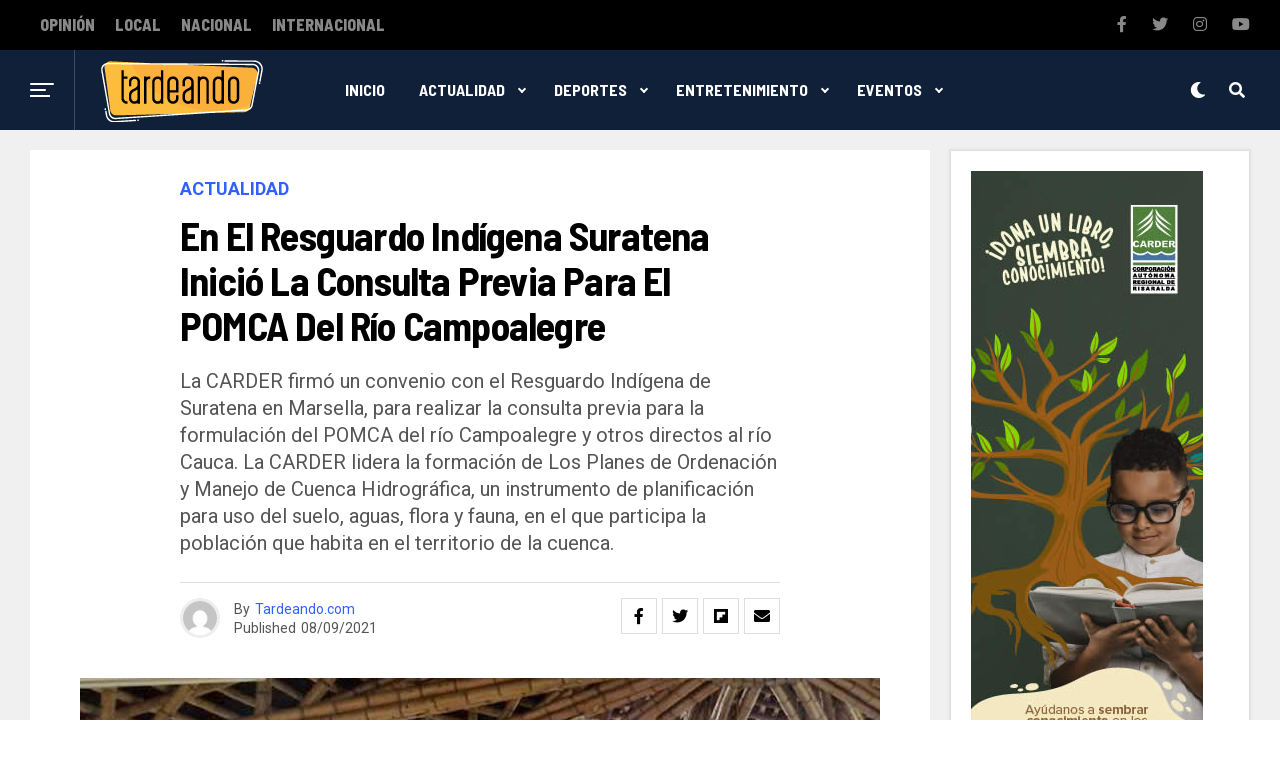

--- FILE ---
content_type: text/html; charset=UTF-8
request_url: https://tardeando.com/en-el-resguardo-indigena-suratena-inicio-la-consulta-previa-para-el-pomca-del-rio-campoalegre/
body_size: 165202
content:
<!DOCTYPE html>
<html lang="es">
<head>
<meta charset="UTF-8" >
<meta name="viewport" id="viewport" content="width=device-width, initial-scale=1.0, maximum-scale=1.0, minimum-scale=1.0, user-scalable=no" />
<title>En el resguardo indígena Suratena inició la consulta previa para el POMCA del río Campoalegre &#8211; Tardeando</title>
<meta name='robots' content='max-image-preview:large' />
<link rel='dns-prefetch' href='//www.googletagmanager.com' />
<link rel='dns-prefetch' href='//ajax.googleapis.com' />
<link rel='dns-prefetch' href='//use.fontawesome.com' />
<link rel='dns-prefetch' href='//fonts.googleapis.com' />
<link rel="alternate" type="application/rss+xml" title="Tardeando &raquo; Feed" href="https://tardeando.com/feed/" />
<link rel="alternate" type="application/rss+xml" title="Tardeando &raquo; Feed de los comentarios" href="https://tardeando.com/comments/feed/" />
<link rel="alternate" title="oEmbed (JSON)" type="application/json+oembed" href="https://tardeando.com/wp-json/oembed/1.0/embed?url=https%3A%2F%2Ftardeando.com%2Fen-el-resguardo-indigena-suratena-inicio-la-consulta-previa-para-el-pomca-del-rio-campoalegre%2F" />
<link rel="alternate" title="oEmbed (XML)" type="text/xml+oembed" href="https://tardeando.com/wp-json/oembed/1.0/embed?url=https%3A%2F%2Ftardeando.com%2Fen-el-resguardo-indigena-suratena-inicio-la-consulta-previa-para-el-pomca-del-rio-campoalegre%2F&#038;format=xml" />
<style id='wp-img-auto-sizes-contain-inline-css' type='text/css'>
img:is([sizes=auto i],[sizes^="auto," i]){contain-intrinsic-size:3000px 1500px}
/*# sourceURL=wp-img-auto-sizes-contain-inline-css */
</style>
<style id='wp-emoji-styles-inline-css' type='text/css'>

	img.wp-smiley, img.emoji {
		display: inline !important;
		border: none !important;
		box-shadow: none !important;
		height: 1em !important;
		width: 1em !important;
		margin: 0 0.07em !important;
		vertical-align: -0.1em !important;
		background: none !important;
		padding: 0 !important;
	}
/*# sourceURL=wp-emoji-styles-inline-css */
</style>
<style id='wp-block-library-inline-css' type='text/css'>
:root{--wp-block-synced-color:#7a00df;--wp-block-synced-color--rgb:122,0,223;--wp-bound-block-color:var(--wp-block-synced-color);--wp-editor-canvas-background:#ddd;--wp-admin-theme-color:#007cba;--wp-admin-theme-color--rgb:0,124,186;--wp-admin-theme-color-darker-10:#006ba1;--wp-admin-theme-color-darker-10--rgb:0,107,160.5;--wp-admin-theme-color-darker-20:#005a87;--wp-admin-theme-color-darker-20--rgb:0,90,135;--wp-admin-border-width-focus:2px}@media (min-resolution:192dpi){:root{--wp-admin-border-width-focus:1.5px}}.wp-element-button{cursor:pointer}:root .has-very-light-gray-background-color{background-color:#eee}:root .has-very-dark-gray-background-color{background-color:#313131}:root .has-very-light-gray-color{color:#eee}:root .has-very-dark-gray-color{color:#313131}:root .has-vivid-green-cyan-to-vivid-cyan-blue-gradient-background{background:linear-gradient(135deg,#00d084,#0693e3)}:root .has-purple-crush-gradient-background{background:linear-gradient(135deg,#34e2e4,#4721fb 50%,#ab1dfe)}:root .has-hazy-dawn-gradient-background{background:linear-gradient(135deg,#faaca8,#dad0ec)}:root .has-subdued-olive-gradient-background{background:linear-gradient(135deg,#fafae1,#67a671)}:root .has-atomic-cream-gradient-background{background:linear-gradient(135deg,#fdd79a,#004a59)}:root .has-nightshade-gradient-background{background:linear-gradient(135deg,#330968,#31cdcf)}:root .has-midnight-gradient-background{background:linear-gradient(135deg,#020381,#2874fc)}:root{--wp--preset--font-size--normal:16px;--wp--preset--font-size--huge:42px}.has-regular-font-size{font-size:1em}.has-larger-font-size{font-size:2.625em}.has-normal-font-size{font-size:var(--wp--preset--font-size--normal)}.has-huge-font-size{font-size:var(--wp--preset--font-size--huge)}.has-text-align-center{text-align:center}.has-text-align-left{text-align:left}.has-text-align-right{text-align:right}.has-fit-text{white-space:nowrap!important}#end-resizable-editor-section{display:none}.aligncenter{clear:both}.items-justified-left{justify-content:flex-start}.items-justified-center{justify-content:center}.items-justified-right{justify-content:flex-end}.items-justified-space-between{justify-content:space-between}.screen-reader-text{border:0;clip-path:inset(50%);height:1px;margin:-1px;overflow:hidden;padding:0;position:absolute;width:1px;word-wrap:normal!important}.screen-reader-text:focus{background-color:#ddd;clip-path:none;color:#444;display:block;font-size:1em;height:auto;left:5px;line-height:normal;padding:15px 23px 14px;text-decoration:none;top:5px;width:auto;z-index:100000}html :where(.has-border-color){border-style:solid}html :where([style*=border-top-color]){border-top-style:solid}html :where([style*=border-right-color]){border-right-style:solid}html :where([style*=border-bottom-color]){border-bottom-style:solid}html :where([style*=border-left-color]){border-left-style:solid}html :where([style*=border-width]){border-style:solid}html :where([style*=border-top-width]){border-top-style:solid}html :where([style*=border-right-width]){border-right-style:solid}html :where([style*=border-bottom-width]){border-bottom-style:solid}html :where([style*=border-left-width]){border-left-style:solid}html :where(img[class*=wp-image-]){height:auto;max-width:100%}:where(figure){margin:0 0 1em}html :where(.is-position-sticky){--wp-admin--admin-bar--position-offset:var(--wp-admin--admin-bar--height,0px)}@media screen and (max-width:600px){html :where(.is-position-sticky){--wp-admin--admin-bar--position-offset:0px}}

/*# sourceURL=wp-block-library-inline-css */
</style><style id='global-styles-inline-css' type='text/css'>
:root{--wp--preset--aspect-ratio--square: 1;--wp--preset--aspect-ratio--4-3: 4/3;--wp--preset--aspect-ratio--3-4: 3/4;--wp--preset--aspect-ratio--3-2: 3/2;--wp--preset--aspect-ratio--2-3: 2/3;--wp--preset--aspect-ratio--16-9: 16/9;--wp--preset--aspect-ratio--9-16: 9/16;--wp--preset--color--black: #000000;--wp--preset--color--cyan-bluish-gray: #abb8c3;--wp--preset--color--white: #ffffff;--wp--preset--color--pale-pink: #f78da7;--wp--preset--color--vivid-red: #cf2e2e;--wp--preset--color--luminous-vivid-orange: #ff6900;--wp--preset--color--luminous-vivid-amber: #fcb900;--wp--preset--color--light-green-cyan: #7bdcb5;--wp--preset--color--vivid-green-cyan: #00d084;--wp--preset--color--pale-cyan-blue: #8ed1fc;--wp--preset--color--vivid-cyan-blue: #0693e3;--wp--preset--color--vivid-purple: #9b51e0;--wp--preset--color--: #444;--wp--preset--gradient--vivid-cyan-blue-to-vivid-purple: linear-gradient(135deg,rgb(6,147,227) 0%,rgb(155,81,224) 100%);--wp--preset--gradient--light-green-cyan-to-vivid-green-cyan: linear-gradient(135deg,rgb(122,220,180) 0%,rgb(0,208,130) 100%);--wp--preset--gradient--luminous-vivid-amber-to-luminous-vivid-orange: linear-gradient(135deg,rgb(252,185,0) 0%,rgb(255,105,0) 100%);--wp--preset--gradient--luminous-vivid-orange-to-vivid-red: linear-gradient(135deg,rgb(255,105,0) 0%,rgb(207,46,46) 100%);--wp--preset--gradient--very-light-gray-to-cyan-bluish-gray: linear-gradient(135deg,rgb(238,238,238) 0%,rgb(169,184,195) 100%);--wp--preset--gradient--cool-to-warm-spectrum: linear-gradient(135deg,rgb(74,234,220) 0%,rgb(151,120,209) 20%,rgb(207,42,186) 40%,rgb(238,44,130) 60%,rgb(251,105,98) 80%,rgb(254,248,76) 100%);--wp--preset--gradient--blush-light-purple: linear-gradient(135deg,rgb(255,206,236) 0%,rgb(152,150,240) 100%);--wp--preset--gradient--blush-bordeaux: linear-gradient(135deg,rgb(254,205,165) 0%,rgb(254,45,45) 50%,rgb(107,0,62) 100%);--wp--preset--gradient--luminous-dusk: linear-gradient(135deg,rgb(255,203,112) 0%,rgb(199,81,192) 50%,rgb(65,88,208) 100%);--wp--preset--gradient--pale-ocean: linear-gradient(135deg,rgb(255,245,203) 0%,rgb(182,227,212) 50%,rgb(51,167,181) 100%);--wp--preset--gradient--electric-grass: linear-gradient(135deg,rgb(202,248,128) 0%,rgb(113,206,126) 100%);--wp--preset--gradient--midnight: linear-gradient(135deg,rgb(2,3,129) 0%,rgb(40,116,252) 100%);--wp--preset--font-size--small: 13px;--wp--preset--font-size--medium: 20px;--wp--preset--font-size--large: 36px;--wp--preset--font-size--x-large: 42px;--wp--preset--spacing--20: 0.44rem;--wp--preset--spacing--30: 0.67rem;--wp--preset--spacing--40: 1rem;--wp--preset--spacing--50: 1.5rem;--wp--preset--spacing--60: 2.25rem;--wp--preset--spacing--70: 3.38rem;--wp--preset--spacing--80: 5.06rem;--wp--preset--shadow--natural: 6px 6px 9px rgba(0, 0, 0, 0.2);--wp--preset--shadow--deep: 12px 12px 50px rgba(0, 0, 0, 0.4);--wp--preset--shadow--sharp: 6px 6px 0px rgba(0, 0, 0, 0.2);--wp--preset--shadow--outlined: 6px 6px 0px -3px rgb(255, 255, 255), 6px 6px rgb(0, 0, 0);--wp--preset--shadow--crisp: 6px 6px 0px rgb(0, 0, 0);}:where(.is-layout-flex){gap: 0.5em;}:where(.is-layout-grid){gap: 0.5em;}body .is-layout-flex{display: flex;}.is-layout-flex{flex-wrap: wrap;align-items: center;}.is-layout-flex > :is(*, div){margin: 0;}body .is-layout-grid{display: grid;}.is-layout-grid > :is(*, div){margin: 0;}:where(.wp-block-columns.is-layout-flex){gap: 2em;}:where(.wp-block-columns.is-layout-grid){gap: 2em;}:where(.wp-block-post-template.is-layout-flex){gap: 1.25em;}:where(.wp-block-post-template.is-layout-grid){gap: 1.25em;}.has-black-color{color: var(--wp--preset--color--black) !important;}.has-cyan-bluish-gray-color{color: var(--wp--preset--color--cyan-bluish-gray) !important;}.has-white-color{color: var(--wp--preset--color--white) !important;}.has-pale-pink-color{color: var(--wp--preset--color--pale-pink) !important;}.has-vivid-red-color{color: var(--wp--preset--color--vivid-red) !important;}.has-luminous-vivid-orange-color{color: var(--wp--preset--color--luminous-vivid-orange) !important;}.has-luminous-vivid-amber-color{color: var(--wp--preset--color--luminous-vivid-amber) !important;}.has-light-green-cyan-color{color: var(--wp--preset--color--light-green-cyan) !important;}.has-vivid-green-cyan-color{color: var(--wp--preset--color--vivid-green-cyan) !important;}.has-pale-cyan-blue-color{color: var(--wp--preset--color--pale-cyan-blue) !important;}.has-vivid-cyan-blue-color{color: var(--wp--preset--color--vivid-cyan-blue) !important;}.has-vivid-purple-color{color: var(--wp--preset--color--vivid-purple) !important;}.has-black-background-color{background-color: var(--wp--preset--color--black) !important;}.has-cyan-bluish-gray-background-color{background-color: var(--wp--preset--color--cyan-bluish-gray) !important;}.has-white-background-color{background-color: var(--wp--preset--color--white) !important;}.has-pale-pink-background-color{background-color: var(--wp--preset--color--pale-pink) !important;}.has-vivid-red-background-color{background-color: var(--wp--preset--color--vivid-red) !important;}.has-luminous-vivid-orange-background-color{background-color: var(--wp--preset--color--luminous-vivid-orange) !important;}.has-luminous-vivid-amber-background-color{background-color: var(--wp--preset--color--luminous-vivid-amber) !important;}.has-light-green-cyan-background-color{background-color: var(--wp--preset--color--light-green-cyan) !important;}.has-vivid-green-cyan-background-color{background-color: var(--wp--preset--color--vivid-green-cyan) !important;}.has-pale-cyan-blue-background-color{background-color: var(--wp--preset--color--pale-cyan-blue) !important;}.has-vivid-cyan-blue-background-color{background-color: var(--wp--preset--color--vivid-cyan-blue) !important;}.has-vivid-purple-background-color{background-color: var(--wp--preset--color--vivid-purple) !important;}.has-black-border-color{border-color: var(--wp--preset--color--black) !important;}.has-cyan-bluish-gray-border-color{border-color: var(--wp--preset--color--cyan-bluish-gray) !important;}.has-white-border-color{border-color: var(--wp--preset--color--white) !important;}.has-pale-pink-border-color{border-color: var(--wp--preset--color--pale-pink) !important;}.has-vivid-red-border-color{border-color: var(--wp--preset--color--vivid-red) !important;}.has-luminous-vivid-orange-border-color{border-color: var(--wp--preset--color--luminous-vivid-orange) !important;}.has-luminous-vivid-amber-border-color{border-color: var(--wp--preset--color--luminous-vivid-amber) !important;}.has-light-green-cyan-border-color{border-color: var(--wp--preset--color--light-green-cyan) !important;}.has-vivid-green-cyan-border-color{border-color: var(--wp--preset--color--vivid-green-cyan) !important;}.has-pale-cyan-blue-border-color{border-color: var(--wp--preset--color--pale-cyan-blue) !important;}.has-vivid-cyan-blue-border-color{border-color: var(--wp--preset--color--vivid-cyan-blue) !important;}.has-vivid-purple-border-color{border-color: var(--wp--preset--color--vivid-purple) !important;}.has-vivid-cyan-blue-to-vivid-purple-gradient-background{background: var(--wp--preset--gradient--vivid-cyan-blue-to-vivid-purple) !important;}.has-light-green-cyan-to-vivid-green-cyan-gradient-background{background: var(--wp--preset--gradient--light-green-cyan-to-vivid-green-cyan) !important;}.has-luminous-vivid-amber-to-luminous-vivid-orange-gradient-background{background: var(--wp--preset--gradient--luminous-vivid-amber-to-luminous-vivid-orange) !important;}.has-luminous-vivid-orange-to-vivid-red-gradient-background{background: var(--wp--preset--gradient--luminous-vivid-orange-to-vivid-red) !important;}.has-very-light-gray-to-cyan-bluish-gray-gradient-background{background: var(--wp--preset--gradient--very-light-gray-to-cyan-bluish-gray) !important;}.has-cool-to-warm-spectrum-gradient-background{background: var(--wp--preset--gradient--cool-to-warm-spectrum) !important;}.has-blush-light-purple-gradient-background{background: var(--wp--preset--gradient--blush-light-purple) !important;}.has-blush-bordeaux-gradient-background{background: var(--wp--preset--gradient--blush-bordeaux) !important;}.has-luminous-dusk-gradient-background{background: var(--wp--preset--gradient--luminous-dusk) !important;}.has-pale-ocean-gradient-background{background: var(--wp--preset--gradient--pale-ocean) !important;}.has-electric-grass-gradient-background{background: var(--wp--preset--gradient--electric-grass) !important;}.has-midnight-gradient-background{background: var(--wp--preset--gradient--midnight) !important;}.has-small-font-size{font-size: var(--wp--preset--font-size--small) !important;}.has-medium-font-size{font-size: var(--wp--preset--font-size--medium) !important;}.has-large-font-size{font-size: var(--wp--preset--font-size--large) !important;}.has-x-large-font-size{font-size: var(--wp--preset--font-size--x-large) !important;}
/*# sourceURL=global-styles-inline-css */
</style>

<style id='classic-theme-styles-inline-css' type='text/css'>
/*! This file is auto-generated */
.wp-block-button__link{color:#fff;background-color:#32373c;border-radius:9999px;box-shadow:none;text-decoration:none;padding:calc(.667em + 2px) calc(1.333em + 2px);font-size:1.125em}.wp-block-file__button{background:#32373c;color:#fff;text-decoration:none}
/*# sourceURL=/wp-includes/css/classic-themes.min.css */
</style>
<link rel='stylesheet' id='ql-jquery-ui-css' href='//ajax.googleapis.com/ajax/libs/jqueryui/1.12.1/themes/smoothness/jquery-ui.css?ver=6.9' type='text/css' media='all' />
<link rel='stylesheet' id='reviewer-photoswipe-css' href='https://tardeando.com/sitio/wp-content/plugins/reviewer/public/assets/css/photoswipe.css?ver=3.14.2' type='text/css' media='all' />
<link rel='stylesheet' id='dashicons-css' href='https://tardeando.com/sitio/wp-includes/css/dashicons.min.css?ver=6.9' type='text/css' media='all' />
<link rel='stylesheet' id='reviewer-public-css' href='https://tardeando.com/sitio/wp-content/plugins/reviewer/public/assets/css/reviewer-public.css?ver=3.14.2' type='text/css' media='all' />
<link rel='stylesheet' id='zox-custom-style-css' href='https://tardeando.com/sitio/wp-content/themes/zoxpress/style.css?ver=6.9' type='text/css' media='all' />
<style id='zox-custom-style-inline-css' type='text/css'>


	a,
	a:visited,
	a:hover h2.zox-s-title1,
	a:hover h2.zox-s-title1-feat,
	a:hover h2.zox-s-title2,
	a:hover h2.zox-s-title3,
	.zox-post-body p a,
	h3.zox-post-cat a,
	.sp-template a,
	.sp-data-table a,
	span.zox-author-name a,
	a:hover h2.zox-authors-latest,
	span.zox-authors-name a:hover {
		color: #ec2b8c;
	}

	.zox-s8 a:hover h2.zox-s-title1,
	.zox-s8 a:hover h2.zox-s-title1-feat,
	.zox-s8 a:hover h2.zox-s-title2,
	.zox-s8 a:hover h2.zox-s-title3 {
		box-shadow: 15px 0 0 #fff, -10px 0 0 #fff;
		color: #ec2b8c;
	}

	.woocommerce-message:before,
	.woocommerce-info:before,
	.woocommerce-message:before,
	.woocommerce .star-rating span:before,
	span.zox-s-cat,
	h3.zox-post-cat a,
	.zox-s6 span.zox-s-cat,
	.zox-s8 span.zox-s-cat,
	.zox-widget-side-trend-wrap .zox-art-text:before {
		color: #ec2b8c;
	}

	.zox-widget-bgp,
	.zox-widget-bgp.zox-widget-txtw .zox-art-wrap,
	.zox-widget-bgp.zox-widget-txtw .zox-widget-featl-sub .zox-art-wrap,
	.zox-s4 .zox-widget-bgp span.zox-s-cat,
	.woocommerce span.onsale,
	.zox-s7 .zox-byline-wrap:before,
	.zox-s3 span.zox-s-cat,
	.zox-o1 span.zox-s-cat,
	.zox-s3 .zox-widget-side-trend-wrap .zox-art-text:before,
	.sp-table-caption,
	#zox-search-form #zox-search-submit,
	#zox-search-form2 #zox-search-submit2,
	.pagination .current,
	.pagination a:hover,
	.zox-o6 span.zox-s-cat {
		background: #ec2b8c;
	}

	.woocommerce .widget_price_filter .ui-slider .ui-slider-handle,
	.woocommerce #respond input#submit.alt,
	.woocommerce a.button.alt,
	.woocommerce button.button.alt,
	.woocommerce input.button.alt,
	.woocommerce #respond input#submit.alt:hover,
	.woocommerce a.button.alt:hover,
	.woocommerce button.button.alt:hover,
	.woocommerce input.button.alt:hover {
		background-color: #ec2b8c;
	}

	.woocommerce-error,
	.woocommerce-info,
	.woocommerce-message {
		border-top-color: #ec2b8c;
	}

	.zox-feat-ent1-left,
	.zox-ent1 .zox-side-widget {
		border-top: 2px solid #ec2b8c;
	}

	.zox-feat-ent3-main-wrap h2.zox-s-title2 {
		background-color: #ec2b8c;
		box-shadow: 15px 0 0 #ec2b8c, -10px 0 0 #ec2b8c;
	}

	.zox-widget-side-trend-wrap .zox-art-text:before,
	.pagination .current,
	.pagination a:hover {
		border: 1px solid #ec2b8c;
	}

	.zox-post-type {
		border: 3px solid #ec2b8c;
	}
	.zox-widget-featl-sub .zox-post-type {
		border: 2px solid #ec2b8c;
	}

	.zox-o3 h3.zox-s-cat {
		background: #ec2b8c;
	}

	.zox-widget-bgs,
	.zox-widget-bgs.zox-widget-txtw .zox-art-wrap,
	.zox-widget-bgs.zox-widget-txtw .zox-widget-featl-sub .zox-art-wrap,
	.zox-s4 .zox-widget-bgp span.zox-s-cat {
		background: #ec2b8c;
	}

	#zox-top-head-wrap {
		background: #000000;
	}

	span.zox-top-soc-but,
	.zox-top-nav-menu ul li a,
	span.zox-woo-cart-icon {
		color: #cccccc;
	}

	span.zox-woo-cart-num {
		background: #cccccc;
	}

	.zox-top-nav-menu ul li:hover a {
		color: #ed1c24;
	}

	#zox-top-head-wrap,
	#zox-top-head,
	#zox-top-head-left,
	#zox-top-head-mid,
	#zox-top-head-right,
	.zox-top-nav-menu ul {
		height: 40px;
	}

	#zox-top-head-mid img {
		max-height: calc(40px - 20px);
	}

	.zox-top-nav-menu ul li a {
		font-size: 16px;
	}

	#zox-bot-head-wrap,
	#zox-bot-head-wrap.zox-trans-bot.zox-fix-up,
	#zox-fly-wrap,
	#zox-bot-head-wrap.zox-trans-bot:hover {
		background-color: #ffffff;
	}

	.zox-nav-menu ul li a,
	span.zox-nav-search-but,
	span.zox-night,
	.zox-trans-bot.zox-fix-up .zox-nav-menu ul li a,
	.zox-trans-bot.zox-fix-up span.zox-nav-search-but,
	nav.zox-fly-nav-menu ul li a,
	span.zox-fly-soc-head,
	ul.zox-fly-soc-list li a {
		color: #000000;
	}

	.zox-nav-menu ul li.menu-item-has-children a:after,
	.zox-nav-menu ul li.zox-mega-drop a:after {
		border-right: 1px solid #000000;
		border-bottom: 1px solid #000000;
	}

	.zox-fly-but-wrap span,
	.zox-trans-bot.zox-fix-up .zox-fly-but-wrap span,
	.zox-fly-but-wrap span {
		background: #000000;
	}

	.zox-nav-menu ul li:hover a,
	span.zox-nav-search-but:hover,
	span.zox-night:hover {
		color: #ed1c24;
	}

	.zox-fly-but-wrap:hover span {
		background: #ed1c24;
	}

	span.zox-widget-main-title {
		color: #111;
	}

	#zox-foot-wrap {
		background: #fff;
	}

	#zox-foot-wrap p {
		color: #aaa;
	}

	#zox-foot-wrap a {
		color: #aaa;
	}

	ul.zox-foot-soc-list li a {
		border: 1px solid #aaa;
	}

	span.zox-widget-side-title {
		color: #111;
	}

	span.zox-post-main-title {
		color: #111;
	}

	.zox-top-nav-menu ul li a {
		padding-top: calc((40px - 16px) / 2);
		padding-bottom: calc((40px - 16px) / 2);
	}

	#zox-bot-head-wrap,
	.zox-bot-head-menu,
	#zox-bot-head,
	#zox-bot-head-left,
	#zox-bot-head-right,
	#zox-bot-head-mid,
	.zox-bot-head-logo,
	.zox-bot-head-logo-main,
	.zox-nav-menu,
	.zox-nav-menu ul {
		height: 80px;
	}

	.zox-nav-menu ul li ul.sub-menu,
	.zox-nav-menu ul li.menu-item-object-category .zox-mega-dropdown {
		top: 80px;
	}

	.zox-nav-menu ul li a {
		font-size: 20px;
	}

	.zox-nav-menu ul li a {
		padding-top: calc((80px - 20px) / 2);
		padding-bottom: calc((80px - 20px) / 2);
	}

	.zox-fix-up {
		top: -80px;
		-webkit-transform: translate3d(0,-80px,0) !important;
	   	   -moz-transform: translate3d(0,-80px,0) !important;
	    	-ms-transform: translate3d(0,-80px,0) !important;
	     	 -o-transform: translate3d(0,-80px,0) !important;
				transform: translate3d(0,-80px,0) !important;
	}

	.zox-fix {
		top: -80px;
		-webkit-transform: translate3d(0,80px,0) !important;
	   	   -moz-transform: translate3d(0,80px,0) !important;
	    	-ms-transform: translate3d(0,80px,0) !important;
	     	 -o-transform: translate3d(0,80px,0) !important;
				transform: translate3d(0,80px,0) !important;
	}

	.zox-fix-up .zox-nav-menu ul li a {
		padding-top: calc((60px - 20px) / 2);
		padding-bottom: calc((60px - 20px) / 2);
	}

	.zox-feat-ent1-grid,
	.zox-feat-ent2-bot,
	.zox-feat-net1-grid {
		grid-template-columns: auto 300px;
	}

	body,
	span.zox-s-cat,
	span.zox-ad-label,
	span.zox-post-excerpt p,
	.woocommerce ul.product_list_widget li a,
	.woocommerce ul.product_list_widget span.product-title,
	.woocommerce #reviews #comments ol.commentlist li .comment-text p.meta,
	.woocommerce div.product p.price,
	.woocommerce div.product p.price ins,
	.woocommerce div.product p.price del,
	.woocommerce ul.products li.product .price del,
	.woocommerce ul.products li.product .price ins,
	.woocommerce ul.products li.product .price,
	.woocommerce #respond input#submit,
	.woocommerce a.button,
	.woocommerce button.button,
	.woocommerce input.button,
	.woocommerce .widget_price_filter .price_slider_amount .button,
	.woocommerce span.onsale,
	.woocommerce-review-link,
	#woo-content p.woocommerce-result-count,
	.woocommerce div.product .woocommerce-tabs ul.tabs li a,
	.woocommerce .woocommerce-breadcrumb,
	.woocommerce #respond input#submit.alt,
	.woocommerce a.button.alt,
	.woocommerce button.button.alt,
	.woocommerce input.button.alt {
		font-family: 'Roboto', sans-serif;
		font-weight: 400;
		text-transform: None;
	}

	#zox-woo-side-wrap span.zox-widget-side-title,
	span.zox-authors-name a,
	h1.zox-author-top-head {
		font-family: 'Roboto', sans-serif;
	}

	p.zox-s-graph,
	.zox-post-body p,
	.zox-post-body blockquote p,
	#woo-content p,
	#zox-404 p,
	.zox-post-body ul li,
	.zox-post-body ol li {
		font-family: 'Roboto', sans-serif;
		font-weight: 400;
		text-transform: None;
	}

	.zox-nav-menu ul li a,
	.zox-top-nav-menu ul li a,
	nav.zox-fly-nav-menu ul li a {
		font-family: 'Roboto Condensed', sans-serif;
		font-weight: 300;
		text-transform: None;
	}

	.zox-nav-menu ul li ul.zox-mega-list li a,
	.zox-nav-menu ul li ul.zox-mega-list li a p {
		font-family: 'Roboto Condensed', sans-serif;
	}

	h2.zox-s-title1,
	h2.zox-s-title1-feat,
	.woocommerce div.product .product_title,
	.woocommerce .related h2,
	#woo-content .summary p.price,
	.woocommerce div.product .woocommerce-tabs .panel h2,
	#zox-404 h1,
	h1.zox-post-title,
	.zox-widget-side-trend-wrap .zox-art-text:before {
		font-family: 'Roboto Condensed', sans-serif;
		font-weight: 700;
		text-transform: None;
	}

	span.zox-widget-main-title {
		font-family: 'IM Fell French Canon', sans-serif;
		font-weight: 400;
		text-transform: None;
	}

	span.zox-widget-side-title {
		font-family: 'IM Fell French Canon', sans-serif;
		font-weight: 400;
		text-transform: None;
	}

	span.zox-post-main-title {
		font-family: 'Roboto', sans-serif;
		font-weight: 900;
		text-transform: None;
	}

	h2.zox-s-title2,
	h2.zox-s-title3,
	span.zox-woo-cart-num,
	p.zox-search-p,
	.alp-related-posts .current .post-title,
	.alp-related-posts-wrapper .alp-related-post .post-title,
	.zox-widget-txtw span.zox-widget-main-title {
		font-family: 'Roboto Condensed', sans-serif;
		font-weight: 700;
		text-transform: None;
	}

	.zox-post-width {
		margin: 0 auto;
		max-width: calc(1240px + 60px);
	}


	

		body,
		body.custom-background {
			background-color: #fff !important;
		}
		#zox-top-head-wrap {
			background: #000;
		}
		#zox-top-head-wrap,
		#zox-top-head,
		#zox-top-head-left,
		#zox-top-head-mid,
		#zox-top-head-right,
		.zox-top-nav-menu ul {
			height: 50px;
		}
		span.zox-top-soc-but,
		.zox-top-nav-menu ul li a {
			color: #888;
		}
		.zox-nav-menu ul li a,
		span.zox-nav-search-but,
		span.zox-night {
			color: #fff;
		}
		nav.zox-fly-nav-menu ul li a,
		nav.zox-fly-nav-menu ul li.menu-item-has-children:after,
		span.zox-fly-soc-head,
		ul.zox-fly-soc-list li a {
			color: #fff;
		}
		.zox-nav-menu ul li.menu-item-has-children a:after,
		.zox-nav-menu ul li.zox-mega-drop a:after {
			border-right: 2px solid #fff;
			border-bottom: 2px solid #fff;
		}
		#zox-foot-wrap {
			background: #000;
		}
		#zox-foot-wrap p {
			color: #777;
		}
		#zox-foot-wrap a {
			color: #777;
		}
		#zox-bot-head-mid {
			border-left: 1px solid rgba(2555,255,255,.2);
		}
		.zox-bot-head-logo {
			margin: 0 0 0 24px;
		}
		@media screen and (max-width: 1023px) {
			#zox-bot-head-mid {
				border-left: 0;
			}
			.zox-bot-head-logo {
				margin: 0;
			}
		}
		.zox-top-nav-menu ul li a,
		.zox-nav-menu ul li a {
			font-family: 'Barlow Semi Condensed', sans-serif;
			text-transform: uppercase;
		}
		.zox-nav-menu ul li ul.zox-mega-list li a,
		.zox-nav-menu ul li ul.zox-mega-list li a p {
			font-family: 'Barlow Semi Condensed', sans-serif;
			font-weight: 600;
			text-transform: capitalize;
		}
		.zox-top-nav-menu ul li a {
			font-size: 16px;
			font-weight: 800;
			padding: 0 10px;
		}
		#zox-bot-head-wrap,
		.zox-bot-head-menu,
		#zox-bot-head,
		#zox-bot-head-left,
		#zox-bot-head-right,
		#zox-bot-head-mid,
		.zox-bot-head-logo,
		.zox-bot-head-logo-main,
		.zox-nav-menu,
		.zox-nav-menu ul {
			height: 80px;
		}
		.zox-nav-menu ul li a {
			font-size: 16px;
			font-weight: 400;
			padding: 32px 15px;
		}
		.zox-nav-menu ul li ul.sub-menu,
		.zox-nav-menu ul li.menu-item-object-category .zox-mega-dropdown {
			top: 80px;
		}
		.zox-fix-up .zox-nav-menu ul li a {
			padding-top: 22px;
			padding-bottom: 22px;
		}
		.zox-fly-but-wrap span {
			background: #fff;
		}
		#zox-bot-head-wrap,
		#zox-fly-wrap,
		#zox-search-form #zox-search-submit,
		#zox-search-form2 #zox-search-submit2 {
			background: #102039;
		}
		.zox-s4 span.zox-s-cat {
			color: #3061ff;
			font-family: 'Roboto Mono', sans-serif;
			font-weight: 400;
			text-transform: uppercase;
		}
		h2.zox-s-title1-feat,
		h2.zox-s-title1,
		h2.zox-s-title2,
		h2.zox-s-title3,
		h1.zox-post-title,
		.zox-widget-txtw span.zox-widget-main-title,
		.zox-widget-side-trend-wrap .zox-art-text:before,
		.alp-related-posts .current .post-title,
		.alp-related-posts-wrapper .alp-related-post .post-title,
		.zox-widget-txtw span.zox-widget-main-title {
			font-family: 'Barlow Semi Condensed', sans-serif;
			font-weight: 700;
			text-transform: capitalize;
		}
		.zox-widget-side-trend-wrap .zox-art-text:before {
			color: #bbb;
		}
		.zox-widget-bgp,
		.zox-widget-bgp.zox-widget-txtw .zox-art-wrap,
		.zox-widget-bgp.zox-widget-txtw .zox-widget-featl-sub .zox-art-wrap,
		.zox-s4 .zox-widget-bgp span.zox-s-cat {
			background: #102039;
		}
		.zox-post-type {
			border: 3px solid #3061ff;
		}
		.zox-widget-featl-sub .zox-post-type {
			border: 2px solid #3061ff;
		}
			

		.zox-head-width {
			margin: 0;
			padding: 0 30px;
			max-width: none;
			width: 100%;
		}
		@media screen and (min-width: 1601px) {
			.zox-head-width {
				max-width: 1600px;
			}
		}
			

		.zox-body-width,
		.zox-title-width,
		.zox-widget-feat-wrap.zox-o1 .zox-art-text-cont,
		.zox-widget-feat-wrap.zox-o4 .zox-art-text-cont,
		.zox-widget-feat-main.zox-o1 .zox-art-text-cont,
		.zox-widget-feat-main.zox-o4 .zox-art-text-cont {
			margin: 0 auto;
			max-width: 1220px;
		}
			

		#zox-top-head {
			grid-template-columns: auto 250px;
		}
		#zox-top-head-left {
			width: 100%;
		}
		#zox-top-head-mid {
			display: none;
		}
			

		#zox-bot-head-left {
			display: grid;
		}
		#zox-bot-head {
			grid-template-columns: 24px auto 60px;
		}
		.zox-bot-head-menu {
			padding: 0 0 0 36px;
		}
			

			.zox-fix-up {
				-webkit-box-shadow: 0 0.5rem 1rem 0 rgba(21,21,30,0.08);
				   -moz-box-shadow: 0 0.5rem 1rem 0 rgba(21,21,30,0.08);
				    -ms-box-shadow: 0 0.5rem 1rem 0 rgba(21,21,30,0.08);
				     -o-box-shadow: 0 0.5rem 1rem 0 rgba(21,21,30,0.08);
						box-shadow: 0 0.5rem 1rem 0 rgba(21,21,30,0.08);
			}
				

			.zox-alp-side {
				display: none;
			}
			.zox-auto-post-grid {
				grid-gap: 20px;
				grid-template-columns: minmax(0, auto) 300px;
			}
			

	.zox-nav-links {
		display: none;
		}
		

		.zox-feat-ent1-grid,
		.zox-feat-net1-grid {
			grid-template-columns: calc(100% - 320px) 300px;
			}
		.zox-post-main-wrap {
			grid-template-columns: calc(100% - 340px) 300px;
		}
		#zox-home-body-wrap {
			grid-template-columns: calc(100% - 340px) 300px;
			}
			

		a,
		a:visited,
		a:hover h2.zox-s-title1,
		a:hover h2.zox-s-title1-feat,
		a:hover h2.zox-s-title2,
		a:hover h2.zox-s-title3,
		.zox-post-body p a,
		h3.zox-post-cat a,
		.sp-template a,
		.sp-data-table a,
		span.zox-author-name a {
			color: #3061ff;
		}
		.pagination .current,
		.pagination a:hover {
			background: #3061ff;
			border: 1px solid #3061ff;
		}
		.zox-post-body p a {
			box-shadow: inset 0 -1px 0 0 #fff, inset 0 -2px 0 0 #3061ff;
			color: #000;
		}
		.zox-post-body p a:hover {
			color: #3061ff;
		}
		

		.zox-widget-main-head {
			margin: 0 0 15px;
		}
		h4.zox-widget-main-title {
			border-top: 1px solid #ccc;
			margin: 0;
			position: relative;
			text-align: left;
		}
		.zox-net2 h4.zox-widget-main-title:after {
			content: '';
			background: #3061ff;
			position: absolute;
				left: 0;
				top: -1px;
			height: 8px;
			width: 100px;
		}
		span.zox-widget-main-title {
			color: #111;
			float: left;
			font-family: 'Barlow Semi Condensed', sans-serif;
			font-size: 1.375rem;
			font-weight: 800;
			padding: 25px 0 0;
			text-transform: capitalize;
			width: 100%;
		}
		

		.zox-widget-side-head {
			margin: 0 0 15px;
		}
		h4.zox-widget-side-title {
			border-top: 1px solid #ccc;
			margin: 0;
			position: relative;
			text-align: left;
		}
		.zox-net2 h4.zox-widget-side-title:after {
			content: '';
			background: #3061ff;
			position: absolute;
				left: 0;
				top: -1px;
			height: 5px;
			width: 100px;
		}
		span.zox-widget-side-title {
			color: #111;
			float: left;
			font-family: 'Barlow Semi Condensed', sans-serif;
			font-size: 1.125rem;
			font-weight: 800;
			padding: 20px 0 0;
			text-transform: capitalize;
		}
			

		h4.zox-post-main-title {
			text-align: left;
		}
		span.zox-post-main-title {
			color: #000;
			font-family: 'Roboto', sans-serif;
			font-size: 1.5rem;
			font-weight: 800;
			text-transform: capitalize;
		}
		

		#zox-lead-top-wrap {
			position: relative;
			height: 0;
		}
		#zox-lead-top-in {
			clip: rect(0,auto,auto,0);
			overflow: hidden;
			position: absolute;
				left: 0;
				top: 0;
			z-index: 1;
			zoom: 1;
			width: 100%;
			height: 100%;
		}
		#zox-lead-top {
			position: fixed;
				top: 0;
				left: 0;
		}
		
/*# sourceURL=zox-custom-style-inline-css */
</style>
<link rel='stylesheet' id='zox-reset-css' href='https://tardeando.com/sitio/wp-content/themes/zoxpress/css/reset.css?ver=6.9' type='text/css' media='all' />
<link rel='stylesheet' id='fontawesome-css' href='https://use.fontawesome.com/releases/v5.12.1/css/all.css?ver=6.9' type='text/css' media='all' />
<link rel='stylesheet' id='zox-fonts-css' href='//fonts.googleapis.com/css?family=Heebo%3A300%2C400%2C500%2C700%2C800%2C900%7CAlegreya%3A400%2C500%2C700%2C800%2C900%7CJosefin+Sans%3A300%2C400%2C600%2C700%7CLibre+Franklin%3A300%2C400%2C500%2C600%2C700%2C800%2C900%7CFrank+Ruhl+Libre%3A300%2C400%2C500%2C700%2C900%7CNunito+Sans%3A300%2C400%2C600%2C700%2C800%2C900%7CMontserrat%3A300%2C400%2C500%2C600%2C700%2C800%2C900%7CAnton%3A400%7CNoto+Serif%3A400%2C700%7CNunito%3A300%2C400%2C600%2C700%2C800%2C900%7CRajdhani%3A300%2C400%2C500%2C600%2C700%7CTitillium+Web%3A300%2C400%2C600%2C700%2C900%7CPT+Serif%3A400%2C400i%2C700%2C700i%7CAmiri%3A400%2C400i%2C700%2C700i%7COswald%3A300%2C400%2C500%2C600%2C700%7CRoboto+Mono%3A400%2C700%7CBarlow+Semi+Condensed%3A700%2C800%2C900%7CPoppins%3A300%2C400%2C500%2C600%2C700%2C800%2C900%7CRoboto+Condensed%3A300%2C400%2C700%7CRoboto%3A300%2C400%2C500%2C700%2C900%7CPT+Serif%3A400%2C700%7COpen+Sans+Condensed%3A300%2C700%7COpen+Sans%3A700%7CSource+Serif+Pro%3A400%2C600%2C700%7CIM+Fell+French+Canon%3A400%2C400i%7CRoboto%3A100%2C100i%2C200%2C+200i%2C300%2C300i%2C400%2C400i%2C500%2C500i%2C600%2C600i%2C700%2C700i%2C800%2C800i%2C900%2C900i%7CRoboto%3A100%2C100i%2C200%2C+200i%2C300%2C300i%2C400%2C400i%2C500%2C500i%2C600%2C600i%2C700%2C700i%2C800%2C800i%2C900%2C900i%7CRoboto+Condensed%3A100%2C100i%2C200%2C+200i%2C300%2C300i%2C400%2C400i%2C500%2C500i%2C600%2C600i%2C700%2C700i%2C800%2C800i%2C900%2C900i%7CRoboto+Condensed%3A100%2C100i%2C200%2C+200i%2C300%2C300i%2C400%2C400i%2C500%2C500i%2C600%2C600i%2C700%2C700i%2C800%2C800i%2C900%2C900i%7CRoboto+Condensed%3A100%2C100i%2C200%2C+200i%2C300%2C300i%2C400%2C400i%2C500%2C500i%2C600%2C600i%2C700%2C700i%2C800%2C800i%2C900%2C900i%7CIM+Fell+French+Canon%3A100%2C100i%2C200%2C+200i%2C300%2C300i%2C400%2C400i%2C500%2C500i%2C600%2C600i%2C700%2C700i%2C800%2C800i%2C900%2C900i%7CIM+Fell+French+Canon%3A100%2C100i%2C200%2C+200i%2C300%2C300i%2C400%2C400i%2C500%2C500i%2C600%2C600i%2C700%2C700i%2C800%2C800i%2C900%2C900i%26subset%3Dlatin%2Clatin-ext%2Ccyrillic%2Ccyrillic-ext%2Cgreek-ext%2Cgreek%2Cvietnamese' type='text/css' media='all' />
<link rel='stylesheet' id='zox-media-queries-css' href='https://tardeando.com/sitio/wp-content/themes/zoxpress/css/media-queries.css?ver=6.9' type='text/css' media='all' />
<link rel='stylesheet' id='photonic-slider-css' href='https://tardeando.com/sitio/wp-content/plugins/photonic/include/ext/splide/splide.min.css?ver=20251211-190220' type='text/css' media='all' />
<link rel='stylesheet' id='photonic-lightbox-css' href='https://tardeando.com/sitio/wp-content/plugins/photonic/include/ext/baguettebox/baguettebox.min.css?ver=20251211-190220' type='text/css' media='all' />
<link rel='stylesheet' id='photonic-css' href='https://tardeando.com/sitio/wp-content/plugins/photonic/include/css/front-end/core/photonic.min.css?ver=20251211-190220' type='text/css' media='all' />
<style id='photonic-inline-css' type='text/css'>
/* Dynamically generated CSS */
.photonic-panel { background:  rgb(17,17,17)  !important;

	border-top: none;
	border-right: none;
	border-bottom: none;
	border-left: none;
 }
.photonic-random-layout .photonic-thumb { padding: 2px}
.photonic-masonry-layout .photonic-thumb, .photonic-masonry-horizontal-layout .photonic-thumb { padding: 2px}
.photonic-mosaic-layout .photonic-thumb { padding: 2px}

/*# sourceURL=photonic-inline-css */
</style>
<script type="text/javascript" src="https://tardeando.com/sitio/wp-includes/js/jquery/jquery.min.js?ver=3.7.1" id="jquery-core-js"></script>
<script type="text/javascript" src="https://tardeando.com/sitio/wp-includes/js/jquery/jquery-migrate.min.js?ver=3.4.1" id="jquery-migrate-js"></script>

<!-- Fragmento de código de la etiqueta de Google (gtag.js) añadida por Site Kit -->
<!-- Fragmento de código de Google Analytics añadido por Site Kit -->
<script type="text/javascript" src="https://www.googletagmanager.com/gtag/js?id=G-E2CXMGP35R" id="google_gtagjs-js" async></script>
<script type="text/javascript" id="google_gtagjs-js-after">
/* <![CDATA[ */
window.dataLayer = window.dataLayer || [];function gtag(){dataLayer.push(arguments);}
gtag("set","linker",{"domains":["tardeando.com"]});
gtag("js", new Date());
gtag("set", "developer_id.dZTNiMT", true);
gtag("config", "G-E2CXMGP35R");
//# sourceURL=google_gtagjs-js-after
/* ]]> */
</script>
<link rel="https://api.w.org/" href="https://tardeando.com/wp-json/" /><link rel="alternate" title="JSON" type="application/json" href="https://tardeando.com/wp-json/wp/v2/posts/5002" /><link rel="EditURI" type="application/rsd+xml" title="RSD" href="https://tardeando.com/sitio/xmlrpc.php?rsd" />
<meta name="generator" content="WordPress 6.9" />
<link rel="canonical" href="https://tardeando.com/en-el-resguardo-indigena-suratena-inicio-la-consulta-previa-para-el-pomca-del-rio-campoalegre/" />
<link rel='shortlink' href='https://tardeando.com/?p=5002' />
<meta name="generator" content="Site Kit by Google 1.167.0" /><!-- Meta Pixel Code -->
<script>
  !function(f,b,e,v,n,t,s)
  {if(f.fbq)return;n=f.fbq=function(){n.callMethod?
  n.callMethod.apply(n,arguments):n.queue.push(arguments)};
  if(!f._fbq)f._fbq=n;n.push=n;n.loaded=!0;n.version='2.0';
  n.queue=[];t=b.createElement(e);t.async=!0;
  t.src=v;s=b.getElementsByTagName(e)[0];
  s.parentNode.insertBefore(t,s)}(window, document,'script',
  'https://connect.facebook.net/en_US/fbevents.js');
  fbq('init', '354437202904355');
  fbq('track', 'PageView');
</script>
<noscript><img height="1" width="1" style="display:none"
  src="https://www.facebook.com/tr?id=354437202904355&ev=PageView&noscript=1"
/></noscript>
<!-- End Meta Pixel Code -->	<meta name="theme-color" content="#102039" />
			<meta property="og:type" content="article" />
													<meta property="og:image" content="https://tardeando.com/sitio/wp-content/uploads/2021/09/En-el-resguardo-indigena-Suratena-inicio-la-consulta-previa-para-el-POMCA-del-rio-Campoalegre-01-800x576.jpeg" />
				<meta name="twitter:image" content="https://tardeando.com/sitio/wp-content/uploads/2021/09/En-el-resguardo-indigena-Suratena-inicio-la-consulta-previa-para-el-POMCA-del-rio-Campoalegre-01-800x576.jpeg" />
						<meta property="og:url" content="https://tardeando.com/en-el-resguardo-indigena-suratena-inicio-la-consulta-previa-para-el-pomca-del-rio-campoalegre/" />
			<meta property="og:title" content="En el resguardo indígena Suratena inició la consulta previa para el POMCA del río Campoalegre" />
			<meta property="og:description" content="La CARDER firmó un convenio con el Resguardo Indígena de Suratena en Marsella, para realizar la consulta previa para la formulación del POMCA del río Campoalegre y otros directos al río Cauca. La CARDER lidera la formación de Los Planes de Ordenación y Manejo de Cuenca Hidrográfica, un instrumento de planificación para uso del suelo, aguas, flora y fauna, en el que participa la población que habita en el territorio de la cuenca." />
			<meta name="twitter:card" content="summary">
			<meta name="twitter:url" content="https://tardeando.com/en-el-resguardo-indigena-suratena-inicio-la-consulta-previa-para-el-pomca-del-rio-campoalegre/">
			<meta name="twitter:title" content="En el resguardo indígena Suratena inició la consulta previa para el POMCA del río Campoalegre">
			<meta name="twitter:description" content="La CARDER firmó un convenio con el Resguardo Indígena de Suratena en Marsella, para realizar la consulta previa para la formulación del POMCA del río Campoalegre y otros directos al río Cauca. La CARDER lidera la formación de Los Planes de Ordenación y Manejo de Cuenca Hidrográfica, un instrumento de planificación para uso del suelo, aguas, flora y fauna, en el que participa la población que habita en el territorio de la cuenca.">
			<link rel="icon" href="https://tardeando.com/sitio/wp-content/uploads/2020/07/logo-tardeando-favicon.png" sizes="32x32" />
<link rel="icon" href="https://tardeando.com/sitio/wp-content/uploads/2020/07/logo-tardeando-favicon.png" sizes="192x192" />
<link rel="apple-touch-icon" href="https://tardeando.com/sitio/wp-content/uploads/2020/07/logo-tardeando-favicon.png" />
<meta name="msapplication-TileImage" content="https://tardeando.com/sitio/wp-content/uploads/2020/07/logo-tardeando-favicon.png" />
</head>
<body class="wp-singular post-template-default single single-post postid-5002 single-format-standard wp-theme-zoxpress zox-net2 zox-s4" >
	<div id="zox-fly-wrap">
	<div id="zox-fly-menu-top" class="left relative">
		<div id="zox-fly-logo" class="left relative">
							<a href="https://tardeando.com/"><img src="https://tardeando.com/sitio/wp-content/uploads/2020/07/logo-tardeando-165x63-1.png" alt="Tardeando" data-rjs="2" /></a>
					</div><!--zox-fly-logo-->
		<div class="zox-fly-but-wrap zox-fly-but-menu zox-fly-but-click">
			<span></span>
			<span></span>
			<span></span>
			<span></span>
		</div><!--zox-fly-but-wrap-->
	</div><!--zox-fly-menu-top-->
	<div id="zox-fly-menu-wrap">
		<nav class="zox-fly-nav-menu left relative">
			<div class="menu-fly-out-menu-container"><ul id="menu-fly-out-menu" class="menu"><li id="menu-item-345" class="menu-item menu-item-type-post_type menu-item-object-page menu-item-home menu-item-345"><a href="https://tardeando.com/">Inicio</a></li>
<li id="menu-item-347" class="menu-item menu-item-type-post_type menu-item-object-page menu-item-347"><a href="https://tardeando.com/ultimas-publicaciones/">Últimas Publicaciones</a></li>
<li id="menu-item-356" class="menu-item menu-item-type-custom menu-item-object-custom menu-item-has-children menu-item-356"><a href="#">Secciones</a>
<ul class="sub-menu">
	<li id="menu-item-386" class="menu-item menu-item-type-taxonomy menu-item-object-category current-post-ancestor current-menu-parent current-post-parent menu-item-386"><a href="https://tardeando.com/category/actualidad/">Actualidad</a></li>
	<li id="menu-item-387" class="menu-item menu-item-type-taxonomy menu-item-object-category menu-item-387"><a href="https://tardeando.com/category/opinion/">Opinión</a></li>
	<li id="menu-item-350" class="menu-item menu-item-type-taxonomy menu-item-object-category menu-item-350"><a href="https://tardeando.com/category/entretenimiento/">Entretenimiento</a></li>
	<li id="menu-item-352" class="menu-item menu-item-type-taxonomy menu-item-object-category menu-item-352"><a href="https://tardeando.com/category/musica/">Música</a></li>
	<li id="menu-item-353" class="menu-item menu-item-type-taxonomy menu-item-object-category menu-item-353"><a href="https://tardeando.com/category/peliculas/">Películas</a></li>
</ul>
</li>
<li id="menu-item-346" class="menu-item menu-item-type-post_type menu-item-object-page menu-item-346"><a href="https://tardeando.com/contacto/">Contacto</a></li>
</ul></div>		</nav>
	</div><!--zox-fly-menu-wrap-->
	<div id="zox-fly-soc-wrap">
		<span class="zox-fly-soc-head">Redes Sociales</span>
		<ul class="zox-fly-soc-list left relative">
							<li><a href="https://www.facebook.com/vivetardeando" target="_blank" class="fab fa-facebook-f"></a></li>
										<li><a href="https://www.twitter.com/tardeando" target="_blank" class="fab fa-twitter"></a></li>
										<li><a href="https://www.instagram.com/tardeando" target="_blank" class="fab fa-instagram"></a></li>
													<li><a href="https://www.youtube.com/tardeandogroup" target="_blank" class="fab fa-youtube"></a></li>
														</ul>
	</div><!--zox-fly-soc-wrap-->
</div><!--zox-fly-wrap-->	<div id="zox-site" class="left zoxrel">
		<div id="zox-search-wrap">
			<div class="zox-search-cont">
				<p class="zox-search-p">Hi, what are you looking for?</p>
				<div class="zox-search-box">
					<form method="get" id="zox-search-form" action="https://tardeando.com/">
	<input type="text" name="s" id="zox-search-input" value="Search" onfocus='if (this.value == "Search") { this.value = ""; }' onblur='if (this.value == "Search") { this.value = ""; }' />
	<input type="submit" id="zox-search-submit" value="Search" />
</form>				</div><!--zox-search-box-->
			</div><!--zox-serach-cont-->
			<div class="zox-search-but-wrap zox-search-click">
				<span></span>
				<span></span>
			</div><!--zox-search-but-wrap-->
		</div><!--zox-search-wrap-->
				<div id="zox-site-wall" class="left zoxrel">
			<div id="zox-lead-top-wrap">
				<div id="zox-lead-top-in">
					<div id="zox-lead-top">
																																							</div><!--zox-lead-top-->
				</div><!--zox-lead-top-in-->
			</div><!--zox-lead-top-wrap-->
			<div id="zox-site-main" class="left zoxrel">
				<header id="zox-main-head-wrap" class="left zoxrel zox-trans-head">
																<div id="zox-top-head-wrap" class="left relative">
		<div class="zox-head-width">
		<div id="zox-top-head" class="relative">
			<div id="zox-top-head-left">
									<div class="zox-top-nav-menu zox100">
						<div class="menu-secondary-menu-container"><ul id="menu-secondary-menu" class="menu"><li id="menu-item-3010" class="menu-item menu-item-type-taxonomy menu-item-object-category menu-item-3010"><a href="https://tardeando.com/category/opinion/">Opinión</a></li>
<li id="menu-item-164" class="menu-item menu-item-type-custom menu-item-object-custom menu-item-164"><a href="#">Local</a></li>
<li id="menu-item-161" class="menu-item menu-item-type-custom menu-item-object-custom menu-item-161"><a href="#">Nacional</a></li>
<li id="menu-item-3009" class="menu-item menu-item-type-custom menu-item-object-custom menu-item-3009"><a href="#">Internacional</a></li>
</ul></div>					</div><!--zox-top-nav-menu-->
							</div><!--zox-top-head-left-->
			<div id="zox-top-head-mid">
															<a href="https://tardeando.com/"><img src="https://tardeando.com/sitio/wp-content/uploads/2020/07/logo-tardeando-165x63-1.png" alt="Tardeando" data-rjs="2" /></a>
												</div><!--zox-top-head-mid-->
			<div id="zox-top-head-right">
									<div class="zox-top-soc-wrap">
			<a href="https://www.facebook.com/vivetardeando" target="_blank"><span class="zox-top-soc-but fab fa-facebook-f"></span></a>
				<a href="https://www.twitter.com/tardeando" target="_blank"><span class="zox-top-soc-but fab fa-twitter"></span></a>
				<a href="https://www.instagram.com/tardeando" target="_blank"><span class="zox-top-soc-but fab fa-instagram"></span></a>
					<a href="https://www.youtube.com/tardeandogroup" target="_blank"><span class="zox-top-soc-but fab fa-youtube"></span></a>
				</div><!--zox-top-soc-wrap-->							</div><!--zox-top-head-right-->
		</div><!--zox-top-head-->
	</div><!--zox-head-width-->
</div><!--zox-top-head-wrap-->											<div id="zox-bot-head-wrap" class="left zoxrel">
	<div class="zox-head-width">
		<div id="zox-bot-head">
			<div id="zox-bot-head-left">
				<div class="zox-fly-but-wrap zoxrel zox-fly-but-click">
					<span></span>
					<span></span>
					<span></span>
					<span></span>
				</div><!--zox-fly-but-wrap-->
			</div><!--zox-bot-head-left-->
			<div id="zox-bot-head-mid" class="relative">
				<div class="zox-bot-head-logo">
					<div class="zox-bot-head-logo-main">
													<a href="https://tardeando.com/"><img src="https://tardeando.com/sitio/wp-content/uploads/2020/07/logo-tardeando-165x63-1.png" alt="Tardeando" data-rjs="2" /></a>
											</div><!--zox-bot-head-logo-main-->
																<h2 class="zox-logo-title">Tardeando</h2>
									</div><!--zox-bot-head-logo-->
				<div class="zox-bot-head-menu">
					<div class="zox-nav-menu">
						<div class="menu-main-menu-container"><ul id="menu-main-menu" class="menu"><li id="menu-item-341" class="menu-item menu-item-type-post_type menu-item-object-page menu-item-home menu-item-341"><a href="https://tardeando.com/">Inicio</a></li>
<li id="menu-item-374" class="menu-item menu-item-type-taxonomy menu-item-object-category current-post-ancestor current-menu-parent current-post-parent menu-item-374 zox-mega-drop"><a href="https://tardeando.com/category/actualidad/">Actualidad</a><div class="zox-mega-dropdown"><div class="zox-head-width"><ul class="zox-mega-list"><li><a href="https://tardeando.com/la-carder-suspende-por-tercera-vez-las-afectaciones-a-los-recursos-naturales-de-las-obras-del-proyecto-urbanistico-de-bella-vista/"><div class="zox-mega-img"><img width="600" height="337" src="https://tardeando.com/sitio/wp-content/uploads/2026/01/Carder-La-Bella-600x337.jpg" class="attachment-zox-mid-thumb size-zox-mid-thumb wp-post-image" alt="" decoding="async" loading="lazy" /></div><p>La CARDER suspende por tercera vez las afectaciones a los recursos naturales de las obras del proyecto urbanístico de Bella Vista</p></a></li><li><a href="https://tardeando.com/la-alcaldia-de-quinchia-y-la-carder-recuperan-predio-invadido-en-area-protegida-de-cerro-gobia/"><div class="zox-mega-img"><img width="600" height="337" src="https://tardeando.com/sitio/wp-content/uploads/2026/01/Carder-Cerro-Gobia-600x337.jpg" class="attachment-zox-mid-thumb size-zox-mid-thumb wp-post-image" alt="" decoding="async" loading="lazy" /></div><p>La Alcaldía de Quinchía y la CARDER recuperan predio invadido en área protegida de Cerro Gobia</p></a></li><li><a href="https://tardeando.com/carder-y-la-organizacion-masbosques-unen-esfuerzos-para-controlar-el-caracol-gigante-africano-en-risaralda/"><div class="zox-mega-img"><img width="600" height="337" src="https://tardeando.com/sitio/wp-content/uploads/2026/01/Carder-Caracol-Affricano-600x337.jpg" class="attachment-zox-mid-thumb size-zox-mid-thumb wp-post-image" alt="" decoding="async" loading="lazy" /></div><p>CARDER y la organización Masbosques unen esfuerzos para controlar el caracol gigante africano en Risaralda</p></a></li><li><a href="https://tardeando.com/carder-abre-convocatoria-para-proyectos-ciudadanos-de-educacion-ambiental-proceda-vigencia-2026/"><div class="zox-mega-img"><img width="600" height="337" src="https://tardeando.com/sitio/wp-content/uploads/2026/01/Carder-Procedas-1-600x337.jpg" class="attachment-zox-mid-thumb size-zox-mid-thumb wp-post-image" alt="" decoding="async" loading="lazy" /></div><p>CARDER abre convocatoria para Proyectos Ciudadanos de Educación Ambiental (PROCEDA) Vigencia 2026</p></a></li><li><a href="https://tardeando.com/la-carder-ordena-demolicion-y-abre-nuevos-procesos-por-construcciones-ilegales-en-el-corregimiento-de-la-bella/"><div class="zox-mega-img"><img width="600" height="337" src="https://tardeando.com/sitio/wp-content/uploads/2026/01/Carder-Bella-Vista-600x337.jpg" class="attachment-zox-mid-thumb size-zox-mid-thumb wp-post-image" alt="" decoding="async" loading="lazy" /></div><p>La CARDER ordena demolición y abre nuevos procesos por construcciones ilegales en el corregimiento de La Bella</p></a></li></ul></div></div></li>
<li id="menu-item-3007" class="menu-item menu-item-type-taxonomy menu-item-object-category menu-item-3007 zox-mega-drop"><a href="https://tardeando.com/category/deportes/">Deportes</a><div class="zox-mega-dropdown"><div class="zox-head-width"><ul class="zox-mega-list"><li><a href="https://tardeando.com/gobernador-juan-diego-patino-ratifica-descentralizacion-del-aniversario-59-de-risaralda-2/"><div class="zox-mega-img"><img width="547" height="337" src="https://tardeando.com/sitio/wp-content/uploads/2026/01/Risaralda-Fiestas2-547x337.jpg" class="attachment-zox-mid-thumb size-zox-mid-thumb wp-post-image" alt="" decoding="async" loading="lazy" /></div><p>Gobernador Juan Diego Patiño ratifica descentralización del aniversario 59 de Risaralda</p></a></li><li><a href="https://tardeando.com/risaralda-celebrara-sus-59-anos-con-distintos-eventos-deportivos/"><div class="zox-mega-img"><img width="600" height="337" src="https://tardeando.com/sitio/wp-content/uploads/2026/01/Risaralda-Fiestas-600x337.jpg" class="attachment-zox-mid-thumb size-zox-mid-thumb wp-post-image" alt="" decoding="async" loading="lazy" /></div><p>Risaralda celebrará sus 59 años con distintos eventos deportivos</p></a></li><li><a href="https://tardeando.com/deportivo-pereira-vuelve-a-empatar-esta-vez-en-su-visita-a-santa-fe-actual-campeon-del-futbol-colombiano/"><div class="zox-mega-img"><img width="600" height="337" src="https://tardeando.com/sitio/wp-content/uploads/2026/01/Santa-Fe-vs-Pereira-2-600x337.jpeg" class="attachment-zox-mid-thumb size-zox-mid-thumb wp-post-image" alt="" decoding="async" loading="lazy" /></div><p>Deportivo Pereira vuelve a empatar. Esta vez en su visita a Santa Fe, actual campeón del fútbol colombiano.</p></a></li><li><a href="https://tardeando.com/con-empate-frente-a-fortaleza-el-deportivo-pereira-se-presenta-en-la-segunda-fecha-de-la-liga-2026-i/"><div class="zox-mega-img"><img width="600" height="337" src="https://tardeando.com/sitio/wp-content/uploads/2026/01/Pereira-vs-Forttaleza-9-600x337.jpeg" class="attachment-zox-mid-thumb size-zox-mid-thumb wp-post-image" alt="" decoding="async" loading="lazy" /></div><p>Con empate frente a Fortaleza, el Deportivo Pereira se presenta en la segunda fecha de la Liga 2026-I</p></a></li><li><a href="https://tardeando.com/deportivo-pereira-inicio-perdiendo-de-local/"><div class="zox-mega-img"><img width="600" height="337" src="https://tardeando.com/sitio/wp-content/uploads/2026/01/Pereira-vs-Llaneros-3-600x337.jpeg" class="attachment-zox-mid-thumb size-zox-mid-thumb wp-post-image" alt="" decoding="async" loading="lazy" /></div><p>Deportivo Pereira inicio perdiendo de local</p></a></li></ul></div></div></li>
<li id="menu-item-399" class="menu-item menu-item-type-taxonomy menu-item-object-category menu-item-399 zox-mega-drop"><a href="https://tardeando.com/category/entretenimiento/">Entretenimiento</a><div class="zox-mega-dropdown"><div class="zox-head-width"><ul class="zox-mega-list"><li><a href="https://tardeando.com/gobernador-juan-diego-patino-ratifica-descentralizacion-del-aniversario-59-de-risaralda-2/"><div class="zox-mega-img"><img width="547" height="337" src="https://tardeando.com/sitio/wp-content/uploads/2026/01/Risaralda-Fiestas2-547x337.jpg" class="attachment-zox-mid-thumb size-zox-mid-thumb wp-post-image" alt="" decoding="async" loading="lazy" /></div><p>Gobernador Juan Diego Patiño ratifica descentralización del aniversario 59 de Risaralda</p></a></li><li><a href="https://tardeando.com/risaralda-celebrara-sus-59-anos-con-distintos-eventos-deportivos/"><div class="zox-mega-img"><img width="600" height="337" src="https://tardeando.com/sitio/wp-content/uploads/2026/01/Risaralda-Fiestas-600x337.jpg" class="attachment-zox-mid-thumb size-zox-mid-thumb wp-post-image" alt="" decoding="async" loading="lazy" /></div><p>Risaralda celebrará sus 59 años con distintos eventos deportivos</p></a></li><li><a href="https://tardeando.com/deportivo-pereira-vuelve-a-empatar-esta-vez-en-su-visita-a-santa-fe-actual-campeon-del-futbol-colombiano/"><div class="zox-mega-img"><img width="600" height="337" src="https://tardeando.com/sitio/wp-content/uploads/2026/01/Santa-Fe-vs-Pereira-2-600x337.jpeg" class="attachment-zox-mid-thumb size-zox-mid-thumb wp-post-image" alt="" decoding="async" loading="lazy" /></div><p>Deportivo Pereira vuelve a empatar. Esta vez en su visita a Santa Fe, actual campeón del fútbol colombiano.</p></a></li><li><a href="https://tardeando.com/con-empate-frente-a-fortaleza-el-deportivo-pereira-se-presenta-en-la-segunda-fecha-de-la-liga-2026-i/"><div class="zox-mega-img"><img width="600" height="337" src="https://tardeando.com/sitio/wp-content/uploads/2026/01/Pereira-vs-Forttaleza-9-600x337.jpeg" class="attachment-zox-mid-thumb size-zox-mid-thumb wp-post-image" alt="" decoding="async" loading="lazy" /></div><p>Con empate frente a Fortaleza, el Deportivo Pereira se presenta en la segunda fecha de la Liga 2026-I</p></a></li><li><a href="https://tardeando.com/inician-los-preparativos-para-los-59-anos-de-risaralda/"><div class="zox-mega-img"><img width="600" height="337" src="https://tardeando.com/sitio/wp-content/uploads/2026/01/09.01.2026-RISARALDA-PREPARA-SUS-FIESTAS-1-600x337.jpg" class="attachment-zox-mid-thumb size-zox-mid-thumb wp-post-image" alt="" decoding="async" loading="lazy" srcset="https://tardeando.com/sitio/wp-content/uploads/2026/01/09.01.2026-RISARALDA-PREPARA-SUS-FIESTAS-1-600x337.jpg 600w, https://tardeando.com/sitio/wp-content/uploads/2026/01/09.01.2026-RISARALDA-PREPARA-SUS-FIESTAS-1-1024x576.jpg 1024w" sizes="auto, (max-width: 600px) 100vw, 600px" /></div><p>Inician los preparativos para los 59 años de Risaralda</p></a></li></ul></div></div></li>
<li id="menu-item-410" class="menu-item menu-item-type-taxonomy menu-item-object-category menu-item-410 zox-mega-drop"><a href="https://tardeando.com/category/eventos/">Eventos</a><div class="zox-mega-dropdown"><div class="zox-head-width"><ul class="zox-mega-list"><li><a href="https://tardeando.com/la-u-en-tu-colegio-gradua-a-98-jovenes-de-pereira-en-programas-tecnicos-profesionales/"><div class="zox-mega-img"><img width="600" height="337" src="https://tardeando.com/sitio/wp-content/uploads/2026/01/La-U-colegio-1-600x337.jpeg" class="attachment-zox-mid-thumb size-zox-mid-thumb wp-post-image" alt="" decoding="async" loading="lazy" /></div><p>La U en Tu Colegio gradúa a 98 jóvenes de Pereira en programas técnicos profesionales</p></a></li><li><a href="https://tardeando.com/gobernador-juan-diego-patino-ratifica-descentralizacion-del-aniversario-59-de-risaralda-2/"><div class="zox-mega-img"><img width="547" height="337" src="https://tardeando.com/sitio/wp-content/uploads/2026/01/Risaralda-Fiestas2-547x337.jpg" class="attachment-zox-mid-thumb size-zox-mid-thumb wp-post-image" alt="" decoding="async" loading="lazy" /></div><p>Gobernador Juan Diego Patiño ratifica descentralización del aniversario 59 de Risaralda</p></a></li><li><a href="https://tardeando.com/risaralda-celebrara-sus-59-anos-con-distintos-eventos-deportivos/"><div class="zox-mega-img"><img width="600" height="337" src="https://tardeando.com/sitio/wp-content/uploads/2026/01/Risaralda-Fiestas-600x337.jpg" class="attachment-zox-mid-thumb size-zox-mid-thumb wp-post-image" alt="" decoding="async" loading="lazy" /></div><p>Risaralda celebrará sus 59 años con distintos eventos deportivos</p></a></li><li><a href="https://tardeando.com/deportivo-pereira-vuelve-a-empatar-esta-vez-en-su-visita-a-santa-fe-actual-campeon-del-futbol-colombiano/"><div class="zox-mega-img"><img width="600" height="337" src="https://tardeando.com/sitio/wp-content/uploads/2026/01/Santa-Fe-vs-Pereira-2-600x337.jpeg" class="attachment-zox-mid-thumb size-zox-mid-thumb wp-post-image" alt="" decoding="async" loading="lazy" /></div><p>Deportivo Pereira vuelve a empatar. Esta vez en su visita a Santa Fe, actual campeón del fútbol colombiano.</p></a></li><li><a href="https://tardeando.com/la-carder-sembro-cerca-de-cien-arboles-en-el-dia-mundial-de-la-educacion-ambiental/"><div class="zox-mega-img"><img width="600" height="337" src="https://tardeando.com/sitio/wp-content/uploads/2026/01/carder_siembra-600x337.jpg" class="attachment-zox-mid-thumb size-zox-mid-thumb wp-post-image" alt="" decoding="async" loading="lazy" /></div><p>La Carder sembró cerca de cien árboles en el Día Mundial de la Educación Ambiental</p></a></li></ul></div></div></li>
</ul></div>					</div><!--zox-nav-menu-->
				</div><!--zox-bot-head-menu-->
			</div><!--zox-bot-head-mid-->
			<div id="zox-bot-head-right">
				<span class="zox-night zox-night-mode fas fa-moon"></span>
				<span class="zox-nav-search-but fas fa-search zox-search-click"></span>
			</div><!--zox-bot-head-right-->
		</div><!--zox-bot-head-->
	</div><!--zox-head-width-->
</div><!--zox-bot-head-wrap-->				</header><!---zox-main-header-wrap-->
				<div id="zox-site-grid">
					<div id="zox-site-wall-small">
																																								<div id="zox-main-body-wrap" class="left relative">	<div class="zox-alp-width">
	<div class="zox-auto-post-grid">
		<div class="zox-alp-side zox-sticky-side">
			<div class="zox-alp-side-in">
				<div class="alp-related-posts-wrapper">
	<div class="alp-related-posts">
				<div class="alp-related-post post-5002 current" data-id="5002" data-document-title="">
		
						<div class="post-details">
				<p class="post-meta">
												<a class="post-category" href="https://tardeando.com/category/actualidad/">Actualidad</a>
										</p>
				<a class="post-title" href="https://tardeando.com/en-el-resguardo-indigena-suratena-inicio-la-consulta-previa-para-el-pomca-del-rio-campoalegre/">En el resguardo indígena Suratena inició la consulta previa para el POMCA del río Campoalegre</a>
			</div>
												 	<div class="zox-alp-soc-wrap">
 		<ul class="zox-alp-soc-list">
 			<a href="#" onclick="window.open('http://www.facebook.com/sharer.php?u=https://tardeando.com/en-el-resguardo-indigena-suratena-inicio-la-consulta-previa-para-el-pomca-del-rio-campoalegre/&amp;t=En el resguardo indígena Suratena inició la consulta previa para el POMCA del río Campoalegre', 'facebookShare', 'width=626,height=436'); return false;" title="Share on Facebook">
 				<li class="zox-alp-soc-fb"><span class="fab fa-facebook-f"></span></li>
 			</a>
 			<a href="#" onclick="window.open('http://twitter.com/share?text=En el resguardo indígena Suratena inició la consulta previa para el POMCA del río Campoalegre &amp;url=https://tardeando.com/en-el-resguardo-indigena-suratena-inicio-la-consulta-previa-para-el-pomca-del-rio-campoalegre/', 'twitterShare', 'width=626,height=436'); return false;" title="Tweet This Post">
 				<li class="zox-alp-soc-twit"><span class="fab fa-twitter"></span></li>
 			</a>
 			<a href="#" onclick="window.open('https://share.flipboard.com/bookmarklet/popout?v=En el resguardo indígena Suratena inició la consulta previa para el POMCA del río Campoalegre&url=https://tardeando.com/en-el-resguardo-indigena-suratena-inicio-la-consulta-previa-para-el-pomca-del-rio-campoalegre/&utm_medium=article-share&utm_campaign=tools&utm_source=Tardeando', 'flipboardShare', 'width=626,height=436'); return false;" title="Share on Flipboard">
 				<li class="zox-alp-soc-flip"><span class="fab fa-flipboard"></span></li>
 			</a>
 			<a href="mailto:?subject=En el resguardo indígena Suratena inició la consulta previa para el POMCA del río Campoalegre&amp;BODY=I found this article interesting and thought of sharing it with you. Check it out: https://tardeando.com/en-el-resguardo-indigena-suratena-inicio-la-consulta-previa-para-el-pomca-del-rio-campoalegre/">
 				<li class="zox-alp-soc-com"><span class="fas fa-envelope"></span></li>
 			</a>
 		</ul>
 	</div>
 									</div>
					<div class="alp-advert">
							</div>
				<div class="alp-related-post post-21443 " data-id="21443" data-document-title="">
		
						<div class="post-details">
				<p class="post-meta">
												<a class="post-category" href="https://tardeando.com/category/actualidad/">Actualidad</a>
													<a class="post-category" href="https://tardeando.com/category/risaralda/">Risaralda</a>
										</p>
				<a class="post-title" href="https://tardeando.com/la-carder-suspende-por-tercera-vez-las-afectaciones-a-los-recursos-naturales-de-las-obras-del-proyecto-urbanistico-de-bella-vista/">La CARDER suspende por tercera vez las afectaciones a los recursos naturales de las obras del proyecto urbanístico de Bella Vista</a>
			</div>
												 	<div class="zox-alp-soc-wrap">
 		<ul class="zox-alp-soc-list">
 			<a href="#" onclick="window.open('http://www.facebook.com/sharer.php?u=https://tardeando.com/en-el-resguardo-indigena-suratena-inicio-la-consulta-previa-para-el-pomca-del-rio-campoalegre/&amp;t=En el resguardo indígena Suratena inició la consulta previa para el POMCA del río Campoalegre', 'facebookShare', 'width=626,height=436'); return false;" title="Share on Facebook">
 				<li class="zox-alp-soc-fb"><span class="fab fa-facebook-f"></span></li>
 			</a>
 			<a href="#" onclick="window.open('http://twitter.com/share?text=En el resguardo indígena Suratena inició la consulta previa para el POMCA del río Campoalegre &amp;url=https://tardeando.com/en-el-resguardo-indigena-suratena-inicio-la-consulta-previa-para-el-pomca-del-rio-campoalegre/', 'twitterShare', 'width=626,height=436'); return false;" title="Tweet This Post">
 				<li class="zox-alp-soc-twit"><span class="fab fa-twitter"></span></li>
 			</a>
 			<a href="#" onclick="window.open('https://share.flipboard.com/bookmarklet/popout?v=En el resguardo indígena Suratena inició la consulta previa para el POMCA del río Campoalegre&url=https://tardeando.com/en-el-resguardo-indigena-suratena-inicio-la-consulta-previa-para-el-pomca-del-rio-campoalegre/&utm_medium=article-share&utm_campaign=tools&utm_source=Tardeando', 'flipboardShare', 'width=626,height=436'); return false;" title="Share on Flipboard">
 				<li class="zox-alp-soc-flip"><span class="fab fa-flipboard"></span></li>
 			</a>
 			<a href="mailto:?subject=En el resguardo indígena Suratena inició la consulta previa para el POMCA del río Campoalegre&amp;BODY=I found this article interesting and thought of sharing it with you. Check it out: https://tardeando.com/en-el-resguardo-indigena-suratena-inicio-la-consulta-previa-para-el-pomca-del-rio-campoalegre/">
 				<li class="zox-alp-soc-com"><span class="fas fa-envelope"></span></li>
 			</a>
 		</ul>
 	</div>
 									</div>
				<div class="alp-related-post post-21444 " data-id="21444" data-document-title="">
		
						<div class="post-details">
				<p class="post-meta">
												<a class="post-category" href="https://tardeando.com/category/actualidad/">Actualidad</a>
													<a class="post-category" href="https://tardeando.com/category/medio-ambiente/">Medio Ambiente</a>
													<a class="post-category" href="https://tardeando.com/category/risaralda/">Risaralda</a>
										</p>
				<a class="post-title" href="https://tardeando.com/la-alcaldia-de-quinchia-y-la-carder-recuperan-predio-invadido-en-area-protegida-de-cerro-gobia/">La Alcaldía de Quinchía y la CARDER recuperan predio invadido en área protegida de Cerro Gobia</a>
			</div>
												 	<div class="zox-alp-soc-wrap">
 		<ul class="zox-alp-soc-list">
 			<a href="#" onclick="window.open('http://www.facebook.com/sharer.php?u=https://tardeando.com/en-el-resguardo-indigena-suratena-inicio-la-consulta-previa-para-el-pomca-del-rio-campoalegre/&amp;t=En el resguardo indígena Suratena inició la consulta previa para el POMCA del río Campoalegre', 'facebookShare', 'width=626,height=436'); return false;" title="Share on Facebook">
 				<li class="zox-alp-soc-fb"><span class="fab fa-facebook-f"></span></li>
 			</a>
 			<a href="#" onclick="window.open('http://twitter.com/share?text=En el resguardo indígena Suratena inició la consulta previa para el POMCA del río Campoalegre &amp;url=https://tardeando.com/en-el-resguardo-indigena-suratena-inicio-la-consulta-previa-para-el-pomca-del-rio-campoalegre/', 'twitterShare', 'width=626,height=436'); return false;" title="Tweet This Post">
 				<li class="zox-alp-soc-twit"><span class="fab fa-twitter"></span></li>
 			</a>
 			<a href="#" onclick="window.open('https://share.flipboard.com/bookmarklet/popout?v=En el resguardo indígena Suratena inició la consulta previa para el POMCA del río Campoalegre&url=https://tardeando.com/en-el-resguardo-indigena-suratena-inicio-la-consulta-previa-para-el-pomca-del-rio-campoalegre/&utm_medium=article-share&utm_campaign=tools&utm_source=Tardeando', 'flipboardShare', 'width=626,height=436'); return false;" title="Share on Flipboard">
 				<li class="zox-alp-soc-flip"><span class="fab fa-flipboard"></span></li>
 			</a>
 			<a href="mailto:?subject=En el resguardo indígena Suratena inició la consulta previa para el POMCA del río Campoalegre&amp;BODY=I found this article interesting and thought of sharing it with you. Check it out: https://tardeando.com/en-el-resguardo-indigena-suratena-inicio-la-consulta-previa-para-el-pomca-del-rio-campoalegre/">
 				<li class="zox-alp-soc-com"><span class="fas fa-envelope"></span></li>
 			</a>
 		</ul>
 	</div>
 									</div>
				<div class="alp-related-post post-21445 " data-id="21445" data-document-title="">
		
						<div class="post-details">
				<p class="post-meta">
												<a class="post-category" href="https://tardeando.com/category/actualidad/">Actualidad</a>
													<a class="post-category" href="https://tardeando.com/category/risaralda/">Risaralda</a>
										</p>
				<a class="post-title" href="https://tardeando.com/carder-y-la-organizacion-masbosques-unen-esfuerzos-para-controlar-el-caracol-gigante-africano-en-risaralda/">CARDER y la organización Masbosques unen esfuerzos para controlar el caracol gigante africano en Risaralda</a>
			</div>
												 	<div class="zox-alp-soc-wrap">
 		<ul class="zox-alp-soc-list">
 			<a href="#" onclick="window.open('http://www.facebook.com/sharer.php?u=https://tardeando.com/en-el-resguardo-indigena-suratena-inicio-la-consulta-previa-para-el-pomca-del-rio-campoalegre/&amp;t=En el resguardo indígena Suratena inició la consulta previa para el POMCA del río Campoalegre', 'facebookShare', 'width=626,height=436'); return false;" title="Share on Facebook">
 				<li class="zox-alp-soc-fb"><span class="fab fa-facebook-f"></span></li>
 			</a>
 			<a href="#" onclick="window.open('http://twitter.com/share?text=En el resguardo indígena Suratena inició la consulta previa para el POMCA del río Campoalegre &amp;url=https://tardeando.com/en-el-resguardo-indigena-suratena-inicio-la-consulta-previa-para-el-pomca-del-rio-campoalegre/', 'twitterShare', 'width=626,height=436'); return false;" title="Tweet This Post">
 				<li class="zox-alp-soc-twit"><span class="fab fa-twitter"></span></li>
 			</a>
 			<a href="#" onclick="window.open('https://share.flipboard.com/bookmarklet/popout?v=En el resguardo indígena Suratena inició la consulta previa para el POMCA del río Campoalegre&url=https://tardeando.com/en-el-resguardo-indigena-suratena-inicio-la-consulta-previa-para-el-pomca-del-rio-campoalegre/&utm_medium=article-share&utm_campaign=tools&utm_source=Tardeando', 'flipboardShare', 'width=626,height=436'); return false;" title="Share on Flipboard">
 				<li class="zox-alp-soc-flip"><span class="fab fa-flipboard"></span></li>
 			</a>
 			<a href="mailto:?subject=En el resguardo indígena Suratena inició la consulta previa para el POMCA del río Campoalegre&amp;BODY=I found this article interesting and thought of sharing it with you. Check it out: https://tardeando.com/en-el-resguardo-indigena-suratena-inicio-la-consulta-previa-para-el-pomca-del-rio-campoalegre/">
 				<li class="zox-alp-soc-com"><span class="fas fa-envelope"></span></li>
 			</a>
 		</ul>
 	</div>
 									</div>
				<div class="alp-related-post post-21446 " data-id="21446" data-document-title="">
		
						<div class="post-details">
				<p class="post-meta">
												<a class="post-category" href="https://tardeando.com/category/actualidad/">Actualidad</a>
													<a class="post-category" href="https://tardeando.com/category/emprendimiento/">Emprendimiento</a>
													<a class="post-category" href="https://tardeando.com/category/medio-ambiente/">Medio Ambiente</a>
													<a class="post-category" href="https://tardeando.com/category/risaralda/">Risaralda</a>
										</p>
				<a class="post-title" href="https://tardeando.com/carder-abre-convocatoria-para-proyectos-ciudadanos-de-educacion-ambiental-proceda-vigencia-2026/">CARDER abre convocatoria para Proyectos Ciudadanos de Educación Ambiental (PROCEDA) Vigencia 2026</a>
			</div>
												 	<div class="zox-alp-soc-wrap">
 		<ul class="zox-alp-soc-list">
 			<a href="#" onclick="window.open('http://www.facebook.com/sharer.php?u=https://tardeando.com/en-el-resguardo-indigena-suratena-inicio-la-consulta-previa-para-el-pomca-del-rio-campoalegre/&amp;t=En el resguardo indígena Suratena inició la consulta previa para el POMCA del río Campoalegre', 'facebookShare', 'width=626,height=436'); return false;" title="Share on Facebook">
 				<li class="zox-alp-soc-fb"><span class="fab fa-facebook-f"></span></li>
 			</a>
 			<a href="#" onclick="window.open('http://twitter.com/share?text=En el resguardo indígena Suratena inició la consulta previa para el POMCA del río Campoalegre &amp;url=https://tardeando.com/en-el-resguardo-indigena-suratena-inicio-la-consulta-previa-para-el-pomca-del-rio-campoalegre/', 'twitterShare', 'width=626,height=436'); return false;" title="Tweet This Post">
 				<li class="zox-alp-soc-twit"><span class="fab fa-twitter"></span></li>
 			</a>
 			<a href="#" onclick="window.open('https://share.flipboard.com/bookmarklet/popout?v=En el resguardo indígena Suratena inició la consulta previa para el POMCA del río Campoalegre&url=https://tardeando.com/en-el-resguardo-indigena-suratena-inicio-la-consulta-previa-para-el-pomca-del-rio-campoalegre/&utm_medium=article-share&utm_campaign=tools&utm_source=Tardeando', 'flipboardShare', 'width=626,height=436'); return false;" title="Share on Flipboard">
 				<li class="zox-alp-soc-flip"><span class="fab fa-flipboard"></span></li>
 			</a>
 			<a href="mailto:?subject=En el resguardo indígena Suratena inició la consulta previa para el POMCA del río Campoalegre&amp;BODY=I found this article interesting and thought of sharing it with you. Check it out: https://tardeando.com/en-el-resguardo-indigena-suratena-inicio-la-consulta-previa-para-el-pomca-del-rio-campoalegre/">
 				<li class="zox-alp-soc-com"><span class="fas fa-envelope"></span></li>
 			</a>
 		</ul>
 	</div>
 									</div>
				<div class="alp-related-post post-21447 " data-id="21447" data-document-title="">
		
						<div class="post-details">
				<p class="post-meta">
												<a class="post-category" href="https://tardeando.com/category/actualidad/">Actualidad</a>
													<a class="post-category" href="https://tardeando.com/category/medio-ambiente/">Medio Ambiente</a>
													<a class="post-category" href="https://tardeando.com/category/risaralda/">Risaralda</a>
										</p>
				<a class="post-title" href="https://tardeando.com/la-carder-ordena-demolicion-y-abre-nuevos-procesos-por-construcciones-ilegales-en-el-corregimiento-de-la-bella/">La CARDER ordena demolición y abre nuevos procesos por construcciones ilegales en el corregimiento de La Bella</a>
			</div>
												 	<div class="zox-alp-soc-wrap">
 		<ul class="zox-alp-soc-list">
 			<a href="#" onclick="window.open('http://www.facebook.com/sharer.php?u=https://tardeando.com/en-el-resguardo-indigena-suratena-inicio-la-consulta-previa-para-el-pomca-del-rio-campoalegre/&amp;t=En el resguardo indígena Suratena inició la consulta previa para el POMCA del río Campoalegre', 'facebookShare', 'width=626,height=436'); return false;" title="Share on Facebook">
 				<li class="zox-alp-soc-fb"><span class="fab fa-facebook-f"></span></li>
 			</a>
 			<a href="#" onclick="window.open('http://twitter.com/share?text=En el resguardo indígena Suratena inició la consulta previa para el POMCA del río Campoalegre &amp;url=https://tardeando.com/en-el-resguardo-indigena-suratena-inicio-la-consulta-previa-para-el-pomca-del-rio-campoalegre/', 'twitterShare', 'width=626,height=436'); return false;" title="Tweet This Post">
 				<li class="zox-alp-soc-twit"><span class="fab fa-twitter"></span></li>
 			</a>
 			<a href="#" onclick="window.open('https://share.flipboard.com/bookmarklet/popout?v=En el resguardo indígena Suratena inició la consulta previa para el POMCA del río Campoalegre&url=https://tardeando.com/en-el-resguardo-indigena-suratena-inicio-la-consulta-previa-para-el-pomca-del-rio-campoalegre/&utm_medium=article-share&utm_campaign=tools&utm_source=Tardeando', 'flipboardShare', 'width=626,height=436'); return false;" title="Share on Flipboard">
 				<li class="zox-alp-soc-flip"><span class="fab fa-flipboard"></span></li>
 			</a>
 			<a href="mailto:?subject=En el resguardo indígena Suratena inició la consulta previa para el POMCA del río Campoalegre&amp;BODY=I found this article interesting and thought of sharing it with you. Check it out: https://tardeando.com/en-el-resguardo-indigena-suratena-inicio-la-consulta-previa-para-el-pomca-del-rio-campoalegre/">
 				<li class="zox-alp-soc-com"><span class="fas fa-envelope"></span></li>
 			</a>
 		</ul>
 	</div>
 									</div>
				<div class="alp-related-post post-21440 " data-id="21440" data-document-title="">
		
						<div class="post-details">
				<p class="post-meta">
												<a class="post-category" href="https://tardeando.com/category/actualidad/">Actualidad</a>
													<a class="post-category" href="https://tardeando.com/category/educacion/">Educacion</a>
													<a class="post-category" href="https://tardeando.com/category/eventos/">Eventos</a>
													<a class="post-category" href="https://tardeando.com/category/pereira/">Pereira</a>
										</p>
				<a class="post-title" href="https://tardeando.com/la-u-en-tu-colegio-gradua-a-98-jovenes-de-pereira-en-programas-tecnicos-profesionales/">La U en Tu Colegio gradúa a 98 jóvenes de Pereira en programas técnicos profesionales</a>
			</div>
												 	<div class="zox-alp-soc-wrap">
 		<ul class="zox-alp-soc-list">
 			<a href="#" onclick="window.open('http://www.facebook.com/sharer.php?u=https://tardeando.com/en-el-resguardo-indigena-suratena-inicio-la-consulta-previa-para-el-pomca-del-rio-campoalegre/&amp;t=En el resguardo indígena Suratena inició la consulta previa para el POMCA del río Campoalegre', 'facebookShare', 'width=626,height=436'); return false;" title="Share on Facebook">
 				<li class="zox-alp-soc-fb"><span class="fab fa-facebook-f"></span></li>
 			</a>
 			<a href="#" onclick="window.open('http://twitter.com/share?text=En el resguardo indígena Suratena inició la consulta previa para el POMCA del río Campoalegre &amp;url=https://tardeando.com/en-el-resguardo-indigena-suratena-inicio-la-consulta-previa-para-el-pomca-del-rio-campoalegre/', 'twitterShare', 'width=626,height=436'); return false;" title="Tweet This Post">
 				<li class="zox-alp-soc-twit"><span class="fab fa-twitter"></span></li>
 			</a>
 			<a href="#" onclick="window.open('https://share.flipboard.com/bookmarklet/popout?v=En el resguardo indígena Suratena inició la consulta previa para el POMCA del río Campoalegre&url=https://tardeando.com/en-el-resguardo-indigena-suratena-inicio-la-consulta-previa-para-el-pomca-del-rio-campoalegre/&utm_medium=article-share&utm_campaign=tools&utm_source=Tardeando', 'flipboardShare', 'width=626,height=436'); return false;" title="Share on Flipboard">
 				<li class="zox-alp-soc-flip"><span class="fab fa-flipboard"></span></li>
 			</a>
 			<a href="mailto:?subject=En el resguardo indígena Suratena inició la consulta previa para el POMCA del río Campoalegre&amp;BODY=I found this article interesting and thought of sharing it with you. Check it out: https://tardeando.com/en-el-resguardo-indigena-suratena-inicio-la-consulta-previa-para-el-pomca-del-rio-campoalegre/">
 				<li class="zox-alp-soc-com"><span class="fas fa-envelope"></span></li>
 			</a>
 		</ul>
 	</div>
 									</div>
				<div class="alp-related-post post-21429 " data-id="21429" data-document-title="">
		
						<div class="post-details">
				<p class="post-meta">
												<a class="post-category" href="https://tardeando.com/category/actualidad/">Actualidad</a>
													<a class="post-category" href="https://tardeando.com/category/medio-ambiente/">Medio Ambiente</a>
													<a class="post-category" href="https://tardeando.com/category/risaralda/">Risaralda</a>
										</p>
				<a class="post-title" href="https://tardeando.com/carder-fortalece-la-educacion-ambiental-comunitaria-en-risaralda-con-los-proceda/">CARDER fortalece la educación ambiental comunitaria en Risaralda con los PROCEDA</a>
			</div>
												 	<div class="zox-alp-soc-wrap">
 		<ul class="zox-alp-soc-list">
 			<a href="#" onclick="window.open('http://www.facebook.com/sharer.php?u=https://tardeando.com/en-el-resguardo-indigena-suratena-inicio-la-consulta-previa-para-el-pomca-del-rio-campoalegre/&amp;t=En el resguardo indígena Suratena inició la consulta previa para el POMCA del río Campoalegre', 'facebookShare', 'width=626,height=436'); return false;" title="Share on Facebook">
 				<li class="zox-alp-soc-fb"><span class="fab fa-facebook-f"></span></li>
 			</a>
 			<a href="#" onclick="window.open('http://twitter.com/share?text=En el resguardo indígena Suratena inició la consulta previa para el POMCA del río Campoalegre &amp;url=https://tardeando.com/en-el-resguardo-indigena-suratena-inicio-la-consulta-previa-para-el-pomca-del-rio-campoalegre/', 'twitterShare', 'width=626,height=436'); return false;" title="Tweet This Post">
 				<li class="zox-alp-soc-twit"><span class="fab fa-twitter"></span></li>
 			</a>
 			<a href="#" onclick="window.open('https://share.flipboard.com/bookmarklet/popout?v=En el resguardo indígena Suratena inició la consulta previa para el POMCA del río Campoalegre&url=https://tardeando.com/en-el-resguardo-indigena-suratena-inicio-la-consulta-previa-para-el-pomca-del-rio-campoalegre/&utm_medium=article-share&utm_campaign=tools&utm_source=Tardeando', 'flipboardShare', 'width=626,height=436'); return false;" title="Share on Flipboard">
 				<li class="zox-alp-soc-flip"><span class="fab fa-flipboard"></span></li>
 			</a>
 			<a href="mailto:?subject=En el resguardo indígena Suratena inició la consulta previa para el POMCA del río Campoalegre&amp;BODY=I found this article interesting and thought of sharing it with you. Check it out: https://tardeando.com/en-el-resguardo-indigena-suratena-inicio-la-consulta-previa-para-el-pomca-del-rio-campoalegre/">
 				<li class="zox-alp-soc-com"><span class="fas fa-envelope"></span></li>
 			</a>
 		</ul>
 	</div>
 									</div>
				<div class="alp-related-post post-21428 " data-id="21428" data-document-title="">
		
						<div class="post-details">
				<p class="post-meta">
												<a class="post-category" href="https://tardeando.com/category/actualidad/">Actualidad</a>
													<a class="post-category" href="https://tardeando.com/category/medio-ambiente/">Medio Ambiente</a>
													<a class="post-category" href="https://tardeando.com/category/risaralda/">Risaralda</a>
										</p>
				<a class="post-title" href="https://tardeando.com/la-carder-realizo-la-cumbre-areas-vivas-para-dialogar-sobre-la-preocupante-situacion-de-invasiones-a-areas-protegidas-en-el-departamento/">La CARDER realizó la Cumbre Áreas Vivas para dialogar sobre la preocupante situación de invasiones a áreas protegidas en el departamento</a>
			</div>
												 	<div class="zox-alp-soc-wrap">
 		<ul class="zox-alp-soc-list">
 			<a href="#" onclick="window.open('http://www.facebook.com/sharer.php?u=https://tardeando.com/en-el-resguardo-indigena-suratena-inicio-la-consulta-previa-para-el-pomca-del-rio-campoalegre/&amp;t=En el resguardo indígena Suratena inició la consulta previa para el POMCA del río Campoalegre', 'facebookShare', 'width=626,height=436'); return false;" title="Share on Facebook">
 				<li class="zox-alp-soc-fb"><span class="fab fa-facebook-f"></span></li>
 			</a>
 			<a href="#" onclick="window.open('http://twitter.com/share?text=En el resguardo indígena Suratena inició la consulta previa para el POMCA del río Campoalegre &amp;url=https://tardeando.com/en-el-resguardo-indigena-suratena-inicio-la-consulta-previa-para-el-pomca-del-rio-campoalegre/', 'twitterShare', 'width=626,height=436'); return false;" title="Tweet This Post">
 				<li class="zox-alp-soc-twit"><span class="fab fa-twitter"></span></li>
 			</a>
 			<a href="#" onclick="window.open('https://share.flipboard.com/bookmarklet/popout?v=En el resguardo indígena Suratena inició la consulta previa para el POMCA del río Campoalegre&url=https://tardeando.com/en-el-resguardo-indigena-suratena-inicio-la-consulta-previa-para-el-pomca-del-rio-campoalegre/&utm_medium=article-share&utm_campaign=tools&utm_source=Tardeando', 'flipboardShare', 'width=626,height=436'); return false;" title="Share on Flipboard">
 				<li class="zox-alp-soc-flip"><span class="fab fa-flipboard"></span></li>
 			</a>
 			<a href="mailto:?subject=En el resguardo indígena Suratena inició la consulta previa para el POMCA del río Campoalegre&amp;BODY=I found this article interesting and thought of sharing it with you. Check it out: https://tardeando.com/en-el-resguardo-indigena-suratena-inicio-la-consulta-previa-para-el-pomca-del-rio-campoalegre/">
 				<li class="zox-alp-soc-com"><span class="fas fa-envelope"></span></li>
 			</a>
 		</ul>
 	</div>
 									</div>
				<div class="alp-related-post post-21418 " data-id="21418" data-document-title="">
		
						<div class="post-details">
				<p class="post-meta">
												<a class="post-category" href="https://tardeando.com/category/actualidad/">Actualidad</a>
													<a class="post-category" href="https://tardeando.com/category/cultura/">Cultura</a>
													<a class="post-category" href="https://tardeando.com/category/deportes/">Deportes</a>
													<a class="post-category" href="https://tardeando.com/category/emprendimiento/">Emprendimiento</a>
													<a class="post-category" href="https://tardeando.com/category/entretenimiento/">Entretenimiento</a>
													<a class="post-category" href="https://tardeando.com/category/eventos/">Eventos</a>
													<a class="post-category" href="https://tardeando.com/category/mujer/">Mujer</a>
													<a class="post-category" href="https://tardeando.com/category/musica/">Música</a>
													<a class="post-category" href="https://tardeando.com/category/risaralda/">Risaralda</a>
													<a class="post-category" href="https://tardeando.com/category/turismo/">Turismo</a>
										</p>
				<a class="post-title" href="https://tardeando.com/gobernador-juan-diego-patino-ratifica-descentralizacion-del-aniversario-59-de-risaralda-2/">Gobernador Juan Diego Patiño ratifica descentralización del aniversario 59 de Risaralda</a>
			</div>
												 	<div class="zox-alp-soc-wrap">
 		<ul class="zox-alp-soc-list">
 			<a href="#" onclick="window.open('http://www.facebook.com/sharer.php?u=https://tardeando.com/en-el-resguardo-indigena-suratena-inicio-la-consulta-previa-para-el-pomca-del-rio-campoalegre/&amp;t=En el resguardo indígena Suratena inició la consulta previa para el POMCA del río Campoalegre', 'facebookShare', 'width=626,height=436'); return false;" title="Share on Facebook">
 				<li class="zox-alp-soc-fb"><span class="fab fa-facebook-f"></span></li>
 			</a>
 			<a href="#" onclick="window.open('http://twitter.com/share?text=En el resguardo indígena Suratena inició la consulta previa para el POMCA del río Campoalegre &amp;url=https://tardeando.com/en-el-resguardo-indigena-suratena-inicio-la-consulta-previa-para-el-pomca-del-rio-campoalegre/', 'twitterShare', 'width=626,height=436'); return false;" title="Tweet This Post">
 				<li class="zox-alp-soc-twit"><span class="fab fa-twitter"></span></li>
 			</a>
 			<a href="#" onclick="window.open('https://share.flipboard.com/bookmarklet/popout?v=En el resguardo indígena Suratena inició la consulta previa para el POMCA del río Campoalegre&url=https://tardeando.com/en-el-resguardo-indigena-suratena-inicio-la-consulta-previa-para-el-pomca-del-rio-campoalegre/&utm_medium=article-share&utm_campaign=tools&utm_source=Tardeando', 'flipboardShare', 'width=626,height=436'); return false;" title="Share on Flipboard">
 				<li class="zox-alp-soc-flip"><span class="fab fa-flipboard"></span></li>
 			</a>
 			<a href="mailto:?subject=En el resguardo indígena Suratena inició la consulta previa para el POMCA del río Campoalegre&amp;BODY=I found this article interesting and thought of sharing it with you. Check it out: https://tardeando.com/en-el-resguardo-indigena-suratena-inicio-la-consulta-previa-para-el-pomca-del-rio-campoalegre/">
 				<li class="zox-alp-soc-com"><span class="fas fa-envelope"></span></li>
 			</a>
 		</ul>
 	</div>
 									</div>
			</div><!--alp-related-posts-->
</div><!--alp-related-posts-wrapper-->			</div><!--zox-alp-side-in-->
		</div><!--zox-alp-side-->
		<div class="zox-auto-post-main">
			<article id="post-5002" class="post-5002 post type-post status-publish format-standard has-post-thumbnail hentry category-actualidad tag-carder tag-corporacion-autonoma tag-integridad-etnica-y-cultural tag-marsella tag-ministerio-de-ambiente-y-desarrollo-sostenible tag-pereira tag-planes-de-ordenacion-y-manejo-de-cuenca-hidrografica tag-pomca tag-portada tag-proteccion-ambiental tag-pueblo-etnicos tag-recursos-naturales-renovables tag-resguardo-indigena-suratena tag-rio-campoalegre tag-uso-del-suelo" class="zox-post-wrap" itemscope itemtype="http://schema.org/NewsArticle">
														<div class="zox-article-wrap zoxrel left zox100">
						<meta itemscope itemprop="mainEntityOfPage"  itemType="https://schema.org/WebPage" itemid="https://tardeando.com/en-el-resguardo-indigena-suratena-inicio-la-consulta-previa-para-el-pomca-del-rio-campoalegre/"/>
													<div class="zox-post-top-wrap zoxrel left zox100">
																	<div class="zox-post-title-wrap zox-tit2">
										<div class="zox-post-width">
											<header class="zox-post-head-wrap left zoxrel zox100">
	<div class="zox-post-head zoxrel">
		<h3 class="zox-post-cat">
			<a class="zox-post-cat-link" href="https://tardeando.com/category/actualidad/"><span class="zox-post-cat">Actualidad</span></a>
		</h3>
		<h1 class="zox-post-title left entry-title" itemprop="headline">En el resguardo indígena Suratena inició la consulta previa para el POMCA del río Campoalegre</h1>
					<span class="zox-post-excerpt"><p>La CARDER firmó un convenio con el Resguardo Indígena de Suratena en Marsella, para realizar la consulta previa para la formulación del POMCA del río Campoalegre y otros directos al río Cauca. La CARDER lidera la formación de Los Planes de Ordenación y Manejo de Cuenca Hidrográfica, un instrumento de planificación para uso del suelo, aguas, flora y fauna, en el que participa la población que habita en el territorio de la cuenca.</p>
</span>
				<div class="zox-post-info-wrap">
							<div class="zox-post-byline-wrap">
					<div class="zox-author-thumb">
						<img alt='' src='https://secure.gravatar.com/avatar/da668d28aa05c125ec01002f9faec78cf3c8dd2b65afe731f5f6722298d77288?s=40&#038;d=mm&#038;r=g' srcset='https://secure.gravatar.com/avatar/da668d28aa05c125ec01002f9faec78cf3c8dd2b65afe731f5f6722298d77288?s=80&#038;d=mm&#038;r=g 2x' class='avatar avatar-40 photo' height='40' width='40' decoding='async'/>					</div><!--zox-author-thumb-->
					<div class="zox-author-info-wrap">
						<div class="zox-author-name-wrap" itemprop="author" itemscope itemtype="https://schema.org/Person">
							<p>By</p><span class="zox-author-name vcard fn author" itemprop="name"><a href="https://tardeando.com/author/tardeando/" title="Entradas de Tardeando.com" rel="author">Tardeando.com</a></span>
						</div><!--zox-author-name-wrap-->
						<div class="zox-post-date-wrap">
							<p>Published</p> <span class="zox-post-date updated"><time class="post-date updated" itemprop="datePublished" datetime="2021-09-08">08/09/2021</time></span>
							<meta itemprop="dateModified" content="2021-09-08"/>
						</div><!--zox-post-date-wrap-->
					</div><!--zox-author-info-wrap-->
				</div><!--zox-post-byline-wrap-->
						<div class="zox-post-soc-top-wrap">
																<div class="zox-post-soc-stat">
		<ul class="zox-post-soc-stat-list left zoxrel">
 			<a href="#" onclick="window.open('http://www.facebook.com/sharer.php?u=https://tardeando.com/en-el-resguardo-indigena-suratena-inicio-la-consulta-previa-para-el-pomca-del-rio-campoalegre/&amp;t=En el resguardo indígena Suratena inició la consulta previa para el POMCA del río Campoalegre', 'facebookShare', 'width=626,height=436'); return false;" title="Share on Facebook">
 			<li class="zox-post-soc-fb">
 				<i class="fab fa-facebook-f"></i>
 			</li>
 			</a>
 			<a href="#" onclick="window.open('http://twitter.com/share?text=En el resguardo indígena Suratena inició la consulta previa para el POMCA del río Campoalegre -&amp;url=https://tardeando.com/en-el-resguardo-indigena-suratena-inicio-la-consulta-previa-para-el-pomca-del-rio-campoalegre/', 'twitterShare', 'width=626,height=436'); return false;" title="Tweet This Post">
 			<li class="zox-post-soc-twit">
 				<i class="fab fa-twitter"></i>
 			</li>
 			</a>
 			<a href="#" onclick="window.open('https://share.flipboard.com/bookmarklet/popout?v=En el resguardo indígena Suratena inició la consulta previa para el POMCA del río Campoalegre&url=https://tardeando.com/en-el-resguardo-indigena-suratena-inicio-la-consulta-previa-para-el-pomca-del-rio-campoalegre/&utm_medium=article-share&utm_campaign=tools&utm_source=Tardeando', 'flipboardShare', 'width=626,height=436'); return false;" title="Share on Flipboard">
 			<li class="zox-post-soc-flip">
 				<i class="fab fa-flipboard"></i>
 			</li>
 			</a>
 			<a href="mailto:?subject=En el resguardo indígena Suratena inició la consulta previa para el POMCA del río Campoalegre&amp;BODY=I found this article interesting and thought of sharing it with you. Check it out: https://tardeando.com/en-el-resguardo-indigena-suratena-inicio-la-consulta-previa-para-el-pomca-del-rio-campoalegre/">
 			<li class="zox-post-soc-email">
 				<i class="fas fa-envelope"></i>
 			</li>
 			</a>
 			 		</ul>
	</div><!--zox-post-soc-stat-->
 												</div><!--zox-post-soc-top-wrap-->
		</div><!--zox-post-info-wrap-->
	</div><!--zox-post-head-->
</header><!--zox-post-head-wrap-->										</div><!--zox-post-width-->
									</div><!--zox-post-title-wrap-->
																																							</div><!--zox-post-top-wrap-->
												<div class="zox-post-main-grid">
							<div class="zox-post-width">
								<div class="zox-post-main-wrap zoxrel left zox100">
									<div class="zox-post-main">
																					<div class="zox-post-bot-wrap">
																																																	<div class="zox-post-img-wrap">
																				<div class="zox-post-img left zoxrel zoxlh0" itemprop="image" itemscope itemtype="https://schema.org/ImageObject">
				<img width="800" height="601" src="https://tardeando.com/sitio/wp-content/uploads/2021/09/En-el-resguardo-indigena-Suratena-inicio-la-consulta-previa-para-el-POMCA-del-rio-Campoalegre-01.jpeg" class="flipboard-image wp-post-image" alt="" decoding="async" fetchpriority="high" srcset="https://tardeando.com/sitio/wp-content/uploads/2021/09/En-el-resguardo-indigena-Suratena-inicio-la-consulta-previa-para-el-POMCA-del-rio-Campoalegre-01.jpeg 800w, https://tardeando.com/sitio/wp-content/uploads/2021/09/En-el-resguardo-indigena-Suratena-inicio-la-consulta-previa-para-el-POMCA-del-rio-Campoalegre-01-300x225.jpeg 300w, https://tardeando.com/sitio/wp-content/uploads/2021/09/En-el-resguardo-indigena-Suratena-inicio-la-consulta-previa-para-el-POMCA-del-rio-Campoalegre-01-768x577.jpeg 768w" sizes="(max-width: 800px) 100vw, 800px" />								<meta itemprop="url" content="https://tardeando.com/sitio/wp-content/uploads/2021/09/En-el-resguardo-indigena-Suratena-inicio-la-consulta-previa-para-el-POMCA-del-rio-Campoalegre-01.jpeg">
				<meta itemprop="width" content="800">
				<meta itemprop="height" content="601">
			</div><!--zox-post-img-->
							<span class="zox-post-img-cap"></span>
																</div><!--zox-post-img-wrap-->
																																			</div><!--zox-post-bot-wrap-->
																				<div class="zox-post-body-wrap left zoxrel">
	<div class="zox-post-body left zoxrel zox100">
		<p style="text-align: center;"><strong>En el resguardo indígena Suratena inició la consulta previa para el POMCA del río Campoalegre</strong></p>
<blockquote>
<ul>
<li><em>La CARDER lidera la formación de Los Planes de Ordenación y Manejo de Cuenca Hidrográfica, un instrumento de planificación para uso del suelo, aguas, flora y fauna, en el que participa la población que habita en el territorio de la cuenca.</em></li>
</ul>
</blockquote>
<p><img decoding="async" class="aligncenter size-full wp-image-5006" src="https://tardeando.com/sitio/wp-content/uploads/2021/09/En-el-resguardo-indigena-Suratena-inicio-la-consulta-previa-para-el-POMCA-del-rio-Campoalegre-02.jpeg" alt="" width="800" height="600" srcset="https://tardeando.com/sitio/wp-content/uploads/2021/09/En-el-resguardo-indigena-Suratena-inicio-la-consulta-previa-para-el-POMCA-del-rio-Campoalegre-02.jpeg 800w, https://tardeando.com/sitio/wp-content/uploads/2021/09/En-el-resguardo-indigena-Suratena-inicio-la-consulta-previa-para-el-POMCA-del-rio-Campoalegre-02-300x225.jpeg 300w, https://tardeando.com/sitio/wp-content/uploads/2021/09/En-el-resguardo-indigena-Suratena-inicio-la-consulta-previa-para-el-POMCA-del-rio-Campoalegre-02-768x576.jpeg 768w" sizes="(max-width: 800px) 100vw, 800px" /></p>
<p>La CARDER firmó un convenio con el Resguardo Indígena de Suratena en Marsella, para realizar la consulta previa para la formulación del POMCA del río Campoalegre y otros directos al río Cauca.</p>
<p>“Durante la primera jornada de socialización general del proyecto le contamos a la comunidad qué es el POMCA, qué es la consulta y cómo la vamos implementar. Un equipo técnico de la Corporación estará trabajando con la comunidad en los próximos meses para llevar a buen término este proceso”, indicó Mónica Salazar, profesional especializada de la CARDER, encargada de los POMCAS en el departamento.</p>
<p>Por su parte, Marco Fidel Guasarave, autoridad indígena del resguardo, reconoció el acompañamiento de la Corporación Autónoma en estos mecanismos de participación.</p>
<p>“En compañía de la CARDER hemos establecido un acompañamiento pleno para sensibilizar y conocer el proyecto POMCA, para lo cual hemos establecido una Consulta Previa. Hoy nos hemos reunido para dar a a conocer a la comunidad los pasos a seguir a partir de ahora, para que todo sea conocido por la comunidad y sea ella quien determine cómo quedará el proyecto”, dijo Guasarave.</p>
<p>De acuerdo con lo establecido por el Ministerio de Ambiente y Desarrollo Sostenible, la fase de Consulta Previa es un derecho fundamental asociado a la subsistencia de los pueblo étnicos, asimismo es un mecanismo que garantiza la participación oportuna y efectiva de los grupos étnicos en la toma de decisiones sobre los impactos y medidas de manejo de los proyectos, con el fin de proteger su integridad étnica y cultural.</p>
<p>En marcado en los procesos de gestión ambiental en los territorios, la CARDER promueve y desarrolla diversas actividades y programas encaminados a fortalecer la participación de las comunidades étnicas en procesos de protección ambiental, desarrollo sostenible y manejo adecuado de los recursos naturales renovables.</p>
			</div><!--zox-post-body-->
	<div class="zox-post-body-bot left zoxrel zox100">
		<div class="zox-post-body-width">
			<div class="zox-post-tags left zoxrel zox100">
				<span class="zox-post-tags-header">En este artículo:</span><span itemprop="keywords"><a href="https://tardeando.com/tag/carder/" rel="tag">Carder</a>, <a href="https://tardeando.com/tag/corporacion-autonoma/" rel="tag">Corporación Autonoma</a>, <a href="https://tardeando.com/tag/integridad-etnica-y-cultural/" rel="tag">integridad etnica y cultural</a>, <a href="https://tardeando.com/tag/marsella/" rel="tag">Marsella</a>, <a href="https://tardeando.com/tag/ministerio-de-ambiente-y-desarrollo-sostenible/" rel="tag">Ministerio de Ambiente y Desarrollo Sostenible</a>, <a href="https://tardeando.com/tag/pereira/" rel="tag">Pereira</a>, <a href="https://tardeando.com/tag/planes-de-ordenacion-y-manejo-de-cuenca-hidrografica/" rel="tag">Planes de Ordenación y Manejo de Cuenca Hidrografica</a>, <a href="https://tardeando.com/tag/pomca/" rel="tag">POMCA</a>, <a href="https://tardeando.com/tag/portada/" rel="tag">Portada</a>, <a href="https://tardeando.com/tag/proteccion-ambiental/" rel="tag">Proteccion Ambiental</a>, <a href="https://tardeando.com/tag/pueblo-etnicos/" rel="tag">pueblo etnicos</a>, <a href="https://tardeando.com/tag/recursos-naturales-renovables/" rel="tag">recursos naturales renovables</a>, <a href="https://tardeando.com/tag/resguardo-indigena-suratena/" rel="tag">resguardo indígena Suratena</a>, <a href="https://tardeando.com/tag/rio-campoalegre/" rel="tag">rio Campoalegre</a>, <a href="https://tardeando.com/tag/uso-del-suelo/" rel="tag">uso del suelo</a></span>
			</div><!--zox-post-tags-->
						<div class="zox-posts-nav-link">
							</div><!--zox-posts-nav-link-->
						<div class="zox-org-wrap" itemprop="publisher" itemscope itemtype="https://schema.org/Organization">
				<div class="zox-org-logo" itemprop="logo" itemscope itemtype="https://schema.org/ImageObject">
											<img src="https://tardeando.com/sitio/wp-content/uploads/2020/07/logo-tardeando-165x63-1.png"/>
						<meta itemprop="url" content="https://tardeando.com/sitio/wp-content/uploads/2020/07/logo-tardeando-165x63-1.png">
									</div><!--zox-org-logo-->
				<meta itemprop="name" content="Tardeando">
			</div><!--zox-org-wrap-->
					</div><!--zox-post-body-width-->
	</div><!--zox-post-body-bot-->
</div><!--zox-post-body-wrap-->									</div><!--zox-post-main-->
								</div><!--zox-post-main-wrap-->
							</div><!--zox-post-width-->
						</div><!--zox-post-main-grid-->
																	</div><!--zox-article-wrap-->
						<div class="zox-post-more-wrap left zoxrel zox100">
		<div class="zox-post-width">
			<div class="zox-post-more left zoxrel zox100">
				<div class="zox-post-main-head left zoxrel zox100">
					<h4 class="zox-post-main-title">
						<span class="zox-post-main-title"> También te puede interesar</span>
					</h4>
				</div><!--zox-widget-main-head-->
													<div class="zox-post-more-grid zox-div4 left zoxrel zox100">
            								<div class="zox-art-wrap zoxrel zox-art-mid">
			<div class="zox-art-grid">
			<div class="zox-art-img zoxrel zox100 zoxlh0">
				<a href="https://tardeando.com/la-carder-suspende-por-tercera-vez-las-afectaciones-a-los-recursos-naturales-de-las-obras-del-proyecto-urbanistico-de-bella-vista/" rel="bookmark">
				<img width="600" height="337" src="https://tardeando.com/sitio/wp-content/uploads/2026/01/Carder-La-Bella-600x337.jpg" class="zox-reg-img wp-post-image" alt="" decoding="async" loading="lazy" />				<img width="100" height="100" src="https://tardeando.com/sitio/wp-content/uploads/2026/01/Carder-La-Bella-100x100.jpg" class="zox-mob-img wp-post-image" alt="" decoding="async" loading="lazy" srcset="https://tardeando.com/sitio/wp-content/uploads/2026/01/Carder-La-Bella-100x100.jpg 100w, https://tardeando.com/sitio/wp-content/uploads/2026/01/Carder-La-Bella-150x150.jpg 150w" sizes="auto, (max-width: 100px) 100vw, 100px" />				</a>
			</div><!--zox-art-img-->
			<div class="zox-art-text">
	<div class="zox-art-text-cont">
					<h3 class="zox-s-cat"><span class="zox-s-cat">Actualidad</span></h3>
				<div class="zox-art-title">
			<a href="https://tardeando.com/la-carder-suspende-por-tercera-vez-las-afectaciones-a-los-recursos-naturales-de-las-obras-del-proyecto-urbanistico-de-bella-vista/" rel="bookmark">
			<h2 class="zox-s-title2">La CARDER suspende por tercera vez las afectaciones a los recursos naturales de las obras del proyecto urbanístico de Bella Vista</h2>
			</a>
		</div><!--zox-art-title-->
		<p class="zox-s-graph">En el lugar se evidencia disposición inadecuada de material sobrante de descapote y excavación en suelos de protección, afectación a la corriente hídrica, y...</p>
		<div class="zox-byline-wrap">
			<span class="zox-byline-name"><a href="https://tardeando.com/author/tardeando/" title="Entradas de Tardeando.com" rel="author">Tardeando.com</a></span><span class="zox-byline-date"><i class="far fa-clock"></i>1 día ago</span>
		</div><!--zox-byline-wrap-->
	</div><!--zox-art-text-cont-->
</div><!--zox-art-text-->		</div><!--zox-art-grid-->
	</div><!--zox-art-wrap-->            								<div class="zox-art-wrap zoxrel zox-art-mid">
			<div class="zox-art-grid">
			<div class="zox-art-img zoxrel zox100 zoxlh0">
				<a href="https://tardeando.com/la-alcaldia-de-quinchia-y-la-carder-recuperan-predio-invadido-en-area-protegida-de-cerro-gobia/" rel="bookmark">
				<img width="600" height="337" src="https://tardeando.com/sitio/wp-content/uploads/2026/01/Carder-Cerro-Gobia-600x337.jpg" class="zox-reg-img wp-post-image" alt="" decoding="async" loading="lazy" />				<img width="100" height="100" src="https://tardeando.com/sitio/wp-content/uploads/2026/01/Carder-Cerro-Gobia-100x100.jpg" class="zox-mob-img wp-post-image" alt="" decoding="async" loading="lazy" srcset="https://tardeando.com/sitio/wp-content/uploads/2026/01/Carder-Cerro-Gobia-100x100.jpg 100w, https://tardeando.com/sitio/wp-content/uploads/2026/01/Carder-Cerro-Gobia-150x150.jpg 150w" sizes="auto, (max-width: 100px) 100vw, 100px" />				</a>
			</div><!--zox-art-img-->
			<div class="zox-art-text">
	<div class="zox-art-text-cont">
					<h3 class="zox-s-cat"><span class="zox-s-cat">Actualidad</span></h3>
				<div class="zox-art-title">
			<a href="https://tardeando.com/la-alcaldia-de-quinchia-y-la-carder-recuperan-predio-invadido-en-area-protegida-de-cerro-gobia/" rel="bookmark">
			<h2 class="zox-s-title2">La Alcaldía de Quinchía y la CARDER recuperan predio invadido en área protegida de Cerro Gobia</h2>
			</a>
		</div><!--zox-art-title-->
		<p class="zox-s-graph">En un esfuerzo conjunto por la preservación del patrimonio natural, la Alcaldía Municipal de Quinchía, con el acompañamiento técnico de la CARDER, adelantó un...</p>
		<div class="zox-byline-wrap">
			<span class="zox-byline-name"><a href="https://tardeando.com/author/tardeando/" title="Entradas de Tardeando.com" rel="author">Tardeando.com</a></span><span class="zox-byline-date"><i class="far fa-clock"></i>1 día ago</span>
		</div><!--zox-byline-wrap-->
	</div><!--zox-art-text-cont-->
</div><!--zox-art-text-->		</div><!--zox-art-grid-->
	</div><!--zox-art-wrap-->            								<div class="zox-art-wrap zoxrel zox-art-mid">
			<div class="zox-art-grid">
			<div class="zox-art-img zoxrel zox100 zoxlh0">
				<a href="https://tardeando.com/carder-y-la-organizacion-masbosques-unen-esfuerzos-para-controlar-el-caracol-gigante-africano-en-risaralda/" rel="bookmark">
				<img width="600" height="337" src="https://tardeando.com/sitio/wp-content/uploads/2026/01/Carder-Caracol-Affricano-600x337.jpg" class="zox-reg-img wp-post-image" alt="" decoding="async" loading="lazy" />				<img width="100" height="100" src="https://tardeando.com/sitio/wp-content/uploads/2026/01/Carder-Caracol-Affricano-100x100.jpg" class="zox-mob-img wp-post-image" alt="" decoding="async" loading="lazy" srcset="https://tardeando.com/sitio/wp-content/uploads/2026/01/Carder-Caracol-Affricano-100x100.jpg 100w, https://tardeando.com/sitio/wp-content/uploads/2026/01/Carder-Caracol-Affricano-150x150.jpg 150w" sizes="auto, (max-width: 100px) 100vw, 100px" />				</a>
			</div><!--zox-art-img-->
			<div class="zox-art-text">
	<div class="zox-art-text-cont">
					<h3 class="zox-s-cat"><span class="zox-s-cat">Actualidad</span></h3>
				<div class="zox-art-title">
			<a href="https://tardeando.com/carder-y-la-organizacion-masbosques-unen-esfuerzos-para-controlar-el-caracol-gigante-africano-en-risaralda/" rel="bookmark">
			<h2 class="zox-s-title2">CARDER y la organización Masbosques unen esfuerzos para controlar el caracol gigante africano en Risaralda</h2>
			</a>
		</div><!--zox-art-title-->
		<p class="zox-s-graph">Con el fin de proteger la biodiversidad y mitigar riesgos para la salud pública, la CARDER y la organización Masbosques firmaron el Acuerdo 933...</p>
		<div class="zox-byline-wrap">
			<span class="zox-byline-name"><a href="https://tardeando.com/author/tardeando/" title="Entradas de Tardeando.com" rel="author">Tardeando.com</a></span><span class="zox-byline-date"><i class="far fa-clock"></i>1 día ago</span>
		</div><!--zox-byline-wrap-->
	</div><!--zox-art-text-cont-->
</div><!--zox-art-text-->		</div><!--zox-art-grid-->
	</div><!--zox-art-wrap-->            								<div class="zox-art-wrap zoxrel zox-art-mid">
			<div class="zox-art-grid">
			<div class="zox-art-img zoxrel zox100 zoxlh0">
				<a href="https://tardeando.com/carder-abre-convocatoria-para-proyectos-ciudadanos-de-educacion-ambiental-proceda-vigencia-2026/" rel="bookmark">
				<img width="600" height="337" src="https://tardeando.com/sitio/wp-content/uploads/2026/01/Carder-Procedas-1-600x337.jpg" class="zox-reg-img wp-post-image" alt="" decoding="async" loading="lazy" />				<img width="100" height="100" src="https://tardeando.com/sitio/wp-content/uploads/2026/01/Carder-Procedas-1-100x100.jpg" class="zox-mob-img wp-post-image" alt="" decoding="async" loading="lazy" srcset="https://tardeando.com/sitio/wp-content/uploads/2026/01/Carder-Procedas-1-100x100.jpg 100w, https://tardeando.com/sitio/wp-content/uploads/2026/01/Carder-Procedas-1-150x150.jpg 150w, https://tardeando.com/sitio/wp-content/uploads/2026/01/Carder-Procedas-1-600x600.jpg 600w" sizes="auto, (max-width: 100px) 100vw, 100px" />				</a>
			</div><!--zox-art-img-->
			<div class="zox-art-text">
	<div class="zox-art-text-cont">
					<h3 class="zox-s-cat"><span class="zox-s-cat">Actualidad</span></h3>
				<div class="zox-art-title">
			<a href="https://tardeando.com/carder-abre-convocatoria-para-proyectos-ciudadanos-de-educacion-ambiental-proceda-vigencia-2026/" rel="bookmark">
			<h2 class="zox-s-title2">CARDER abre convocatoria para Proyectos Ciudadanos de Educación Ambiental (PROCEDA) Vigencia 2026</h2>
			</a>
		</div><!--zox-art-title-->
		<p class="zox-s-graph">La Corporación Autónoma Regional de Risaralda (CARDER) anuncia la apertura oficial de la convocatoria para los Proyectos Ciudadanos de Educación Ambiental (PROCEDA) correspondientes a...</p>
		<div class="zox-byline-wrap">
			<span class="zox-byline-name"><a href="https://tardeando.com/author/tardeando/" title="Entradas de Tardeando.com" rel="author">Tardeando.com</a></span><span class="zox-byline-date"><i class="far fa-clock"></i>1 día ago</span>
		</div><!--zox-byline-wrap-->
	</div><!--zox-art-text-cont-->
</div><!--zox-art-text-->		</div><!--zox-art-grid-->
	</div><!--zox-art-wrap-->            		</div>							</div><!--zox-post-more-->
		</div><!--zox-post-width-->
	</div><!--zox-post-more-wrap-->
							</article><!--zox-post-wrap-->
		</div><!--zox-auto-post-main-->
					<div class="zox-post-side-wrap zoxrel zox-sticky-side">
				<div id="zox-side-wrap" class="zoxrel zox-divs">
						<div id="media_image-2" class="zox-side-widget widget_media_image"><a href="https://www.carder.gov.co/" target="_blank"><img width="232" height="800" src="https://tardeando.com/sitio/wp-content/uploads/2021/12/pauta-carder-1121.jpg" class="image wp-image-7803  attachment-full size-full" alt="" style="max-width: 100%; height: auto;" decoding="async" loading="lazy" srcset="https://tardeando.com/sitio/wp-content/uploads/2021/12/pauta-carder-1121.jpg 232w, https://tardeando.com/sitio/wp-content/uploads/2021/12/pauta-carder-1121-87x300.jpg 87w" sizes="auto, (max-width: 232px) 100vw, 232px" /></a></div><div id="zox_ad_widget-4" class="zox-side-widget zox_ad_widget">			<div class="zox-widget-ad left relative">
				<span class="zox-ad-label">Advertisement</span>
				<div style="width: 300px; height: 1px; background: #ccc; display: inline-block;"></div>			</div><!--zox-widget-ad-->
		</div><div id="zox_side_tab_widget-2" class="zox-side-widget zox_side_tab_widget">
			<div class="zox-widget-tab-wrap left zoxrel">
				<div class="zox-widget-tab-head-wrap left zoxrel zox100">
					<ul class="zox-widget-tab-head left zoxrel zox100">
						<li class="zox-widget-tab-act"><a href="#zox-tab-col1"><span class="zox-widget-tab-but">Latest</span></a></li>
						<li><a href="#zox-tab-col2"><span class="zox-widget-tab-but">Trending</span></a></li>
													<li><a href="#zox-tab-col3"><span class="zox-widget-tab-but">Videos</span></a></li>
											</ul>
				</div><!--zox-widget-tab-head-wrap-->
				<div id="zox-tab-col1" class="zox-side-list-wrap left zoxrel zox-tab-col-cont">
																																			<section class="zox-art-wrap zoxrel zox-art-small">
			<div class="zox-art-grid">
			<div class="zox-art-img zoxrel zox100 zoxlh0">
				<a href="https://tardeando.com/la-carder-suspende-por-tercera-vez-las-afectaciones-a-los-recursos-naturales-de-las-obras-del-proyecto-urbanistico-de-bella-vista/" rel="bookmark">
				<img width="100" height="100" src="https://tardeando.com/sitio/wp-content/uploads/2026/01/Carder-La-Bella-100x100.jpg" class="lazy-load wp-post-image" alt="" decoding="async" loading="lazy" srcset="https://tardeando.com/sitio/wp-content/uploads/2026/01/Carder-La-Bella-100x100.jpg 100w, https://tardeando.com/sitio/wp-content/uploads/2026/01/Carder-La-Bella-150x150.jpg 150w" sizes="auto, (max-width: 100px) 100vw, 100px" />				</a>
							</div><!--zox-art-img-->
			<div class="zox-art-text">
	<h3 class="zox-s-cat"><span class="zox-s-cat">Actualidad</span></h3>
	<div class="zox-art-title">
		<a href="https://tardeando.com/la-carder-suspende-por-tercera-vez-las-afectaciones-a-los-recursos-naturales-de-las-obras-del-proyecto-urbanistico-de-bella-vista/" rel="bookmark">
		<h2 class="zox-s-title3">La CARDER suspende por tercera vez las afectaciones a los recursos naturales de las obras del proyecto urbanístico de Bella Vista</h2>
		</a>
	</div><!--zox-art-title-->
</div><!--zox-art-text-->		</div><!--zox-art-grid-->
	</section><!--zox-art-wrap-->																																<section class="zox-art-wrap zoxrel zox-art-small">
			<div class="zox-art-grid">
			<div class="zox-art-img zoxrel zox100 zoxlh0">
				<a href="https://tardeando.com/la-alcaldia-de-quinchia-y-la-carder-recuperan-predio-invadido-en-area-protegida-de-cerro-gobia/" rel="bookmark">
				<img width="100" height="100" src="https://tardeando.com/sitio/wp-content/uploads/2026/01/Carder-Cerro-Gobia-100x100.jpg" class="lazy-load wp-post-image" alt="" decoding="async" loading="lazy" srcset="https://tardeando.com/sitio/wp-content/uploads/2026/01/Carder-Cerro-Gobia-100x100.jpg 100w, https://tardeando.com/sitio/wp-content/uploads/2026/01/Carder-Cerro-Gobia-150x150.jpg 150w" sizes="auto, (max-width: 100px) 100vw, 100px" />				</a>
							</div><!--zox-art-img-->
			<div class="zox-art-text">
	<h3 class="zox-s-cat"><span class="zox-s-cat">Actualidad</span></h3>
	<div class="zox-art-title">
		<a href="https://tardeando.com/la-alcaldia-de-quinchia-y-la-carder-recuperan-predio-invadido-en-area-protegida-de-cerro-gobia/" rel="bookmark">
		<h2 class="zox-s-title3">La Alcaldía de Quinchía y la CARDER recuperan predio invadido en área protegida de Cerro Gobia</h2>
		</a>
	</div><!--zox-art-title-->
</div><!--zox-art-text-->		</div><!--zox-art-grid-->
	</section><!--zox-art-wrap-->																																<section class="zox-art-wrap zoxrel zox-art-small">
			<div class="zox-art-grid">
			<div class="zox-art-img zoxrel zox100 zoxlh0">
				<a href="https://tardeando.com/carder-y-la-organizacion-masbosques-unen-esfuerzos-para-controlar-el-caracol-gigante-africano-en-risaralda/" rel="bookmark">
				<img width="100" height="100" src="https://tardeando.com/sitio/wp-content/uploads/2026/01/Carder-Caracol-Affricano-100x100.jpg" class="lazy-load wp-post-image" alt="" decoding="async" loading="lazy" srcset="https://tardeando.com/sitio/wp-content/uploads/2026/01/Carder-Caracol-Affricano-100x100.jpg 100w, https://tardeando.com/sitio/wp-content/uploads/2026/01/Carder-Caracol-Affricano-150x150.jpg 150w" sizes="auto, (max-width: 100px) 100vw, 100px" />				</a>
							</div><!--zox-art-img-->
			<div class="zox-art-text">
	<h3 class="zox-s-cat"><span class="zox-s-cat">Actualidad</span></h3>
	<div class="zox-art-title">
		<a href="https://tardeando.com/carder-y-la-organizacion-masbosques-unen-esfuerzos-para-controlar-el-caracol-gigante-africano-en-risaralda/" rel="bookmark">
		<h2 class="zox-s-title3">CARDER y la organización Masbosques unen esfuerzos para controlar el caracol gigante africano en Risaralda</h2>
		</a>
	</div><!--zox-art-title-->
</div><!--zox-art-text-->		</div><!--zox-art-grid-->
	</section><!--zox-art-wrap-->																																<section class="zox-art-wrap zoxrel zox-art-small">
			<div class="zox-art-grid">
			<div class="zox-art-img zoxrel zox100 zoxlh0">
				<a href="https://tardeando.com/carder-abre-convocatoria-para-proyectos-ciudadanos-de-educacion-ambiental-proceda-vigencia-2026/" rel="bookmark">
				<img width="100" height="100" src="https://tardeando.com/sitio/wp-content/uploads/2026/01/Carder-Procedas-1-100x100.jpg" class="lazy-load wp-post-image" alt="" decoding="async" loading="lazy" srcset="https://tardeando.com/sitio/wp-content/uploads/2026/01/Carder-Procedas-1-100x100.jpg 100w, https://tardeando.com/sitio/wp-content/uploads/2026/01/Carder-Procedas-1-150x150.jpg 150w, https://tardeando.com/sitio/wp-content/uploads/2026/01/Carder-Procedas-1-600x600.jpg 600w" sizes="auto, (max-width: 100px) 100vw, 100px" />				</a>
							</div><!--zox-art-img-->
			<div class="zox-art-text">
	<h3 class="zox-s-cat"><span class="zox-s-cat">Actualidad</span></h3>
	<div class="zox-art-title">
		<a href="https://tardeando.com/carder-abre-convocatoria-para-proyectos-ciudadanos-de-educacion-ambiental-proceda-vigencia-2026/" rel="bookmark">
		<h2 class="zox-s-title3">CARDER abre convocatoria para Proyectos Ciudadanos de Educación Ambiental (PROCEDA) Vigencia 2026</h2>
		</a>
	</div><!--zox-art-title-->
</div><!--zox-art-text-->		</div><!--zox-art-grid-->
	</section><!--zox-art-wrap-->																																<section class="zox-art-wrap zoxrel zox-art-small">
			<div class="zox-art-grid">
			<div class="zox-art-img zoxrel zox100 zoxlh0">
				<a href="https://tardeando.com/la-carder-ordena-demolicion-y-abre-nuevos-procesos-por-construcciones-ilegales-en-el-corregimiento-de-la-bella/" rel="bookmark">
				<img width="100" height="100" src="https://tardeando.com/sitio/wp-content/uploads/2026/01/Carder-Bella-Vista-100x100.jpg" class="lazy-load wp-post-image" alt="" decoding="async" loading="lazy" srcset="https://tardeando.com/sitio/wp-content/uploads/2026/01/Carder-Bella-Vista-100x100.jpg 100w, https://tardeando.com/sitio/wp-content/uploads/2026/01/Carder-Bella-Vista-150x150.jpg 150w" sizes="auto, (max-width: 100px) 100vw, 100px" />				</a>
							</div><!--zox-art-img-->
			<div class="zox-art-text">
	<h3 class="zox-s-cat"><span class="zox-s-cat">Actualidad</span></h3>
	<div class="zox-art-title">
		<a href="https://tardeando.com/la-carder-ordena-demolicion-y-abre-nuevos-procesos-por-construcciones-ilegales-en-el-corregimiento-de-la-bella/" rel="bookmark">
		<h2 class="zox-s-title3">La CARDER ordena demolición y abre nuevos procesos por construcciones ilegales en el corregimiento de La Bella</h2>
		</a>
	</div><!--zox-art-title-->
</div><!--zox-art-text-->		</div><!--zox-art-grid-->
	</section><!--zox-art-wrap-->																																<section class="zox-art-wrap zoxrel zox-art-small">
			<div class="zox-art-grid">
			<div class="zox-art-img zoxrel zox100 zoxlh0">
				<a href="https://tardeando.com/la-u-en-tu-colegio-gradua-a-98-jovenes-de-pereira-en-programas-tecnicos-profesionales/" rel="bookmark">
				<img width="100" height="100" src="https://tardeando.com/sitio/wp-content/uploads/2026/01/La-U-colegio-1-100x100.jpeg" class="lazy-load wp-post-image" alt="" decoding="async" loading="lazy" srcset="https://tardeando.com/sitio/wp-content/uploads/2026/01/La-U-colegio-1-100x100.jpeg 100w, https://tardeando.com/sitio/wp-content/uploads/2026/01/La-U-colegio-1-150x150.jpeg 150w" sizes="auto, (max-width: 100px) 100vw, 100px" />				</a>
							</div><!--zox-art-img-->
			<div class="zox-art-text">
	<h3 class="zox-s-cat"><span class="zox-s-cat">Actualidad</span></h3>
	<div class="zox-art-title">
		<a href="https://tardeando.com/la-u-en-tu-colegio-gradua-a-98-jovenes-de-pereira-en-programas-tecnicos-profesionales/" rel="bookmark">
		<h2 class="zox-s-title3">La U en Tu Colegio gradúa a 98 jóvenes de Pereira en programas técnicos profesionales</h2>
		</a>
	</div><!--zox-art-title-->
</div><!--zox-art-text-->		</div><!--zox-art-grid-->
	</section><!--zox-art-wrap-->																																<section class="zox-art-wrap zoxrel zox-art-small">
			<div class="zox-art-grid">
			<div class="zox-art-img zoxrel zox100 zoxlh0">
				<a href="https://tardeando.com/carder-fortalece-la-educacion-ambiental-comunitaria-en-risaralda-con-los-proceda/" rel="bookmark">
				<img width="100" height="100" src="https://tardeando.com/sitio/wp-content/uploads/2026/01/Carder-Procedas-100x100.jpg" class="lazy-load wp-post-image" alt="" decoding="async" loading="lazy" srcset="https://tardeando.com/sitio/wp-content/uploads/2026/01/Carder-Procedas-100x100.jpg 100w, https://tardeando.com/sitio/wp-content/uploads/2026/01/Carder-Procedas-150x150.jpg 150w" sizes="auto, (max-width: 100px) 100vw, 100px" />				</a>
							</div><!--zox-art-img-->
			<div class="zox-art-text">
	<h3 class="zox-s-cat"><span class="zox-s-cat">Actualidad</span></h3>
	<div class="zox-art-title">
		<a href="https://tardeando.com/carder-fortalece-la-educacion-ambiental-comunitaria-en-risaralda-con-los-proceda/" rel="bookmark">
		<h2 class="zox-s-title3">CARDER fortalece la educación ambiental comunitaria en Risaralda con los PROCEDA</h2>
		</a>
	</div><!--zox-art-title-->
</div><!--zox-art-text-->		</div><!--zox-art-grid-->
	</section><!--zox-art-wrap-->																																<section class="zox-art-wrap zoxrel zox-art-small">
			<div class="zox-art-grid">
			<div class="zox-art-img zoxrel zox100 zoxlh0">
				<a href="https://tardeando.com/la-carder-realizo-la-cumbre-areas-vivas-para-dialogar-sobre-la-preocupante-situacion-de-invasiones-a-areas-protegidas-en-el-departamento/" rel="bookmark">
				<img width="100" height="100" src="https://tardeando.com/sitio/wp-content/uploads/2026/01/Carder-Areas-Vivas-100x100.jpg" class="lazy-load wp-post-image" alt="" decoding="async" loading="lazy" srcset="https://tardeando.com/sitio/wp-content/uploads/2026/01/Carder-Areas-Vivas-100x100.jpg 100w, https://tardeando.com/sitio/wp-content/uploads/2026/01/Carder-Areas-Vivas-150x150.jpg 150w" sizes="auto, (max-width: 100px) 100vw, 100px" />				</a>
							</div><!--zox-art-img-->
			<div class="zox-art-text">
	<h3 class="zox-s-cat"><span class="zox-s-cat">Actualidad</span></h3>
	<div class="zox-art-title">
		<a href="https://tardeando.com/la-carder-realizo-la-cumbre-areas-vivas-para-dialogar-sobre-la-preocupante-situacion-de-invasiones-a-areas-protegidas-en-el-departamento/" rel="bookmark">
		<h2 class="zox-s-title3">La CARDER realizó la Cumbre Áreas Vivas para dialogar sobre la preocupante situación de invasiones a áreas protegidas en el departamento</h2>
		</a>
	</div><!--zox-art-title-->
</div><!--zox-art-text-->		</div><!--zox-art-grid-->
	</section><!--zox-art-wrap-->																														</div><!--zox-side-list-wrap-->
				<div id="zox-tab-col2" class="zox-side-list-wrap zoxl zoxrel zox-tab-col-cont">
																																			<section class="zox-art-wrap zoxrel zox-art-small">
			<div class="zox-art-grid">
			<div class="zox-art-img zoxrel zox100 zoxlh0">
				<a href="https://tardeando.com/alcaldia-de-pereira-activa-la-estrategia-primero-a-estudiar-para-que-ningun-nino-o-joven-se-quede-por-fuera-de-las-aulas/" rel="bookmark">
				<img width="100" height="100" src="https://tardeando.com/sitio/wp-content/uploads/2026/01/Matriculas-1-100x100.jpeg" class="lazy-load wp-post-image" alt="" decoding="async" loading="lazy" srcset="https://tardeando.com/sitio/wp-content/uploads/2026/01/Matriculas-1-100x100.jpeg 100w, https://tardeando.com/sitio/wp-content/uploads/2026/01/Matriculas-1-150x150.jpeg 150w" sizes="auto, (max-width: 100px) 100vw, 100px" />				</a>
							</div><!--zox-art-img-->
			<div class="zox-art-text">
	<h3 class="zox-s-cat"><span class="zox-s-cat">Actualidad</span></h3>
	<div class="zox-art-title">
		<a href="https://tardeando.com/alcaldia-de-pereira-activa-la-estrategia-primero-a-estudiar-para-que-ningun-nino-o-joven-se-quede-por-fuera-de-las-aulas/" rel="bookmark">
		<h2 class="zox-s-title3">Alcaldía de Pereira activa la estrategia Primero a Estudiar, para que ningún niño o joven se quede por fuera de las aulas</h2>
		</a>
	</div><!--zox-art-title-->
</div><!--zox-art-text-->		</div><!--zox-art-grid-->
	</section><!--zox-art-wrap-->																																<section class="zox-art-wrap zoxrel zox-art-small">
			<div class="zox-art-grid">
			<div class="zox-art-img zoxrel zox100 zoxlh0">
				<a href="https://tardeando.com/el-area-metropolitana-centro-occidente-anuncio-el-ajuste-de-la-tarifa-del-transporte-publico-2026/" rel="bookmark">
				<img width="100" height="100" src="https://tardeando.com/sitio/wp-content/uploads/2026/01/aumento-tarifas-transporte-publico-2-100x100.jpeg" class="lazy-load wp-post-image" alt="" decoding="async" loading="lazy" srcset="https://tardeando.com/sitio/wp-content/uploads/2026/01/aumento-tarifas-transporte-publico-2-100x100.jpeg 100w, https://tardeando.com/sitio/wp-content/uploads/2026/01/aumento-tarifas-transporte-publico-2-150x150.jpeg 150w" sizes="auto, (max-width: 100px) 100vw, 100px" />				</a>
							</div><!--zox-art-img-->
			<div class="zox-art-text">
	<h3 class="zox-s-cat"><span class="zox-s-cat">Actualidad</span></h3>
	<div class="zox-art-title">
		<a href="https://tardeando.com/el-area-metropolitana-centro-occidente-anuncio-el-ajuste-de-la-tarifa-del-transporte-publico-2026/" rel="bookmark">
		<h2 class="zox-s-title3">El Área Metropolitana Centro Occidente, anunció el ajuste de la tarifa del transporte público 2026</h2>
		</a>
	</div><!--zox-art-title-->
</div><!--zox-art-text-->		</div><!--zox-art-grid-->
	</section><!--zox-art-wrap-->																																<section class="zox-art-wrap zoxrel zox-art-small">
			<div class="zox-art-grid">
			<div class="zox-art-img zoxrel zox100 zoxlh0">
				<a href="https://tardeando.com/en-risaralda-ya-se-puede-pagar-el-impuesto-vehicular-en-los-puntos-de-recaudo/" rel="bookmark">
				<img width="100" height="100" src="https://tardeando.com/sitio/wp-content/uploads/2026/01/19.01.2025-BOLETIN-HACIENDA-IMPUESTO-VEHICULAR-100x100.jpeg" class="lazy-load wp-post-image" alt="" decoding="async" loading="lazy" srcset="https://tardeando.com/sitio/wp-content/uploads/2026/01/19.01.2025-BOLETIN-HACIENDA-IMPUESTO-VEHICULAR-100x100.jpeg 100w, https://tardeando.com/sitio/wp-content/uploads/2026/01/19.01.2025-BOLETIN-HACIENDA-IMPUESTO-VEHICULAR-150x150.jpeg 150w, https://tardeando.com/sitio/wp-content/uploads/2026/01/19.01.2025-BOLETIN-HACIENDA-IMPUESTO-VEHICULAR-600x600.jpeg 600w" sizes="auto, (max-width: 100px) 100vw, 100px" />				</a>
							</div><!--zox-art-img-->
			<div class="zox-art-text">
	<h3 class="zox-s-cat"><span class="zox-s-cat">Actualidad</span></h3>
	<div class="zox-art-title">
		<a href="https://tardeando.com/en-risaralda-ya-se-puede-pagar-el-impuesto-vehicular-en-los-puntos-de-recaudo/" rel="bookmark">
		<h2 class="zox-s-title3">En Risaralda ya se puede pagar el impuesto vehicular en los puntos de recaudo</h2>
		</a>
	</div><!--zox-art-title-->
</div><!--zox-art-text-->		</div><!--zox-art-grid-->
	</section><!--zox-art-wrap-->																																<section class="zox-art-wrap zoxrel zox-art-small">
			<div class="zox-art-grid">
			<div class="zox-art-img zoxrel zox100 zoxlh0">
				<a href="https://tardeando.com/pereira-referente-nacional-en-la-proteccion-de-las-mujeres/" rel="bookmark">
				<img width="100" height="100" src="https://tardeando.com/sitio/wp-content/uploads/2026/01/mujer-proteccion-2-100x100.jpeg" class="lazy-load wp-post-image" alt="" decoding="async" loading="lazy" srcset="https://tardeando.com/sitio/wp-content/uploads/2026/01/mujer-proteccion-2-100x100.jpeg 100w, https://tardeando.com/sitio/wp-content/uploads/2026/01/mujer-proteccion-2-150x150.jpeg 150w" sizes="auto, (max-width: 100px) 100vw, 100px" />				</a>
							</div><!--zox-art-img-->
			<div class="zox-art-text">
	<h3 class="zox-s-cat"><span class="zox-s-cat">Actualidad</span></h3>
	<div class="zox-art-title">
		<a href="https://tardeando.com/pereira-referente-nacional-en-la-proteccion-de-las-mujeres/" rel="bookmark">
		<h2 class="zox-s-title3">PEREIRA, REFERENTE NACIONAL EN LA PROTECCIÓN DE LAS MUJERES 💜</h2>
		</a>
	</div><!--zox-art-title-->
</div><!--zox-art-text-->		</div><!--zox-art-grid-->
	</section><!--zox-art-wrap-->																																<section class="zox-art-wrap zoxrel zox-art-small">
			<div class="zox-art-grid">
			<div class="zox-art-img zoxrel zox100 zoxlh0">
				<a href="https://tardeando.com/la-carder-suspende-por-tercera-vez-las-afectaciones-a-los-recursos-naturales-de-las-obras-del-proyecto-urbanistico-de-bella-vista/" rel="bookmark">
				<img width="100" height="100" src="https://tardeando.com/sitio/wp-content/uploads/2026/01/Carder-La-Bella-100x100.jpg" class="lazy-load wp-post-image" alt="" decoding="async" loading="lazy" srcset="https://tardeando.com/sitio/wp-content/uploads/2026/01/Carder-La-Bella-100x100.jpg 100w, https://tardeando.com/sitio/wp-content/uploads/2026/01/Carder-La-Bella-150x150.jpg 150w" sizes="auto, (max-width: 100px) 100vw, 100px" />				</a>
							</div><!--zox-art-img-->
			<div class="zox-art-text">
	<h3 class="zox-s-cat"><span class="zox-s-cat">Actualidad</span></h3>
	<div class="zox-art-title">
		<a href="https://tardeando.com/la-carder-suspende-por-tercera-vez-las-afectaciones-a-los-recursos-naturales-de-las-obras-del-proyecto-urbanistico-de-bella-vista/" rel="bookmark">
		<h2 class="zox-s-title3">La CARDER suspende por tercera vez las afectaciones a los recursos naturales de las obras del proyecto urbanístico de Bella Vista</h2>
		</a>
	</div><!--zox-art-title-->
</div><!--zox-art-text-->		</div><!--zox-art-grid-->
	</section><!--zox-art-wrap-->																																<section class="zox-art-wrap zoxrel zox-art-small">
			<div class="zox-art-grid">
			<div class="zox-art-img zoxrel zox100 zoxlh0">
				<a href="https://tardeando.com/risaralda-es-el-primer-departamento-del-pais-en-iniciar-en-2026-el-pae-para-poblacion-indigena/" rel="bookmark">
				<img width="100" height="100" src="https://tardeando.com/sitio/wp-content/uploads/2026/01/13.01.2026-INICIO-PAE-INDIGENA-4-100x100.jpg" class="lazy-load wp-post-image" alt="" decoding="async" loading="lazy" srcset="https://tardeando.com/sitio/wp-content/uploads/2026/01/13.01.2026-INICIO-PAE-INDIGENA-4-100x100.jpg 100w, https://tardeando.com/sitio/wp-content/uploads/2026/01/13.01.2026-INICIO-PAE-INDIGENA-4-150x150.jpg 150w, https://tardeando.com/sitio/wp-content/uploads/2026/01/13.01.2026-INICIO-PAE-INDIGENA-4-600x600.jpg 600w" sizes="auto, (max-width: 100px) 100vw, 100px" />				</a>
							</div><!--zox-art-img-->
			<div class="zox-art-text">
	<h3 class="zox-s-cat"><span class="zox-s-cat">Actualidad</span></h3>
	<div class="zox-art-title">
		<a href="https://tardeando.com/risaralda-es-el-primer-departamento-del-pais-en-iniciar-en-2026-el-pae-para-poblacion-indigena/" rel="bookmark">
		<h2 class="zox-s-title3">Risaralda es el primer departamento del país en iniciar en 2026 el PAE para población indígena</h2>
		</a>
	</div><!--zox-art-title-->
</div><!--zox-art-text-->		</div><!--zox-art-grid-->
	</section><!--zox-art-wrap-->																																<section class="zox-art-wrap zoxrel zox-art-small">
			<div class="zox-art-grid">
			<div class="zox-art-img zoxrel zox100 zoxlh0">
				<a href="https://tardeando.com/gobernador-de-risaralda-anuncia-inversion-historica-de-20-000-millones-para-mejorar-vias-rurales-y-urbanas/" rel="bookmark">
				<img width="100" height="100" src="https://tardeando.com/sitio/wp-content/uploads/2026/01/Gobernador-de-Risaralda-anuncia-inversion-historica-de-20.000-millones-de-pesos-para-mejorar-vias-rurales-y-urbanas-2-100x100.jpg" class="lazy-load wp-post-image" alt="" decoding="async" loading="lazy" srcset="https://tardeando.com/sitio/wp-content/uploads/2026/01/Gobernador-de-Risaralda-anuncia-inversion-historica-de-20.000-millones-de-pesos-para-mejorar-vias-rurales-y-urbanas-2-100x100.jpg 100w, https://tardeando.com/sitio/wp-content/uploads/2026/01/Gobernador-de-Risaralda-anuncia-inversion-historica-de-20.000-millones-de-pesos-para-mejorar-vias-rurales-y-urbanas-2-150x150.jpg 150w" sizes="auto, (max-width: 100px) 100vw, 100px" />				</a>
							</div><!--zox-art-img-->
			<div class="zox-art-text">
	<h3 class="zox-s-cat"><span class="zox-s-cat">Actualidad</span></h3>
	<div class="zox-art-title">
		<a href="https://tardeando.com/gobernador-de-risaralda-anuncia-inversion-historica-de-20-000-millones-para-mejorar-vias-rurales-y-urbanas/" rel="bookmark">
		<h2 class="zox-s-title3">Gobernador de Risaralda anuncia inversión histórica de $20.000 millones para mejorar vías rurales y urbanas</h2>
		</a>
	</div><!--zox-art-title-->
</div><!--zox-art-text-->		</div><!--zox-art-grid-->
	</section><!--zox-art-wrap-->																																<section class="zox-art-wrap zoxrel zox-art-small">
			<div class="zox-art-grid">
			<div class="zox-art-img zoxrel zox100 zoxlh0">
				<a href="https://tardeando.com/carder-fortalece-la-educacion-ambiental-comunitaria-en-risaralda-con-los-proceda/" rel="bookmark">
				<img width="100" height="100" src="https://tardeando.com/sitio/wp-content/uploads/2026/01/Carder-Procedas-100x100.jpg" class="lazy-load wp-post-image" alt="" decoding="async" loading="lazy" srcset="https://tardeando.com/sitio/wp-content/uploads/2026/01/Carder-Procedas-100x100.jpg 100w, https://tardeando.com/sitio/wp-content/uploads/2026/01/Carder-Procedas-150x150.jpg 150w" sizes="auto, (max-width: 100px) 100vw, 100px" />				</a>
							</div><!--zox-art-img-->
			<div class="zox-art-text">
	<h3 class="zox-s-cat"><span class="zox-s-cat">Actualidad</span></h3>
	<div class="zox-art-title">
		<a href="https://tardeando.com/carder-fortalece-la-educacion-ambiental-comunitaria-en-risaralda-con-los-proceda/" rel="bookmark">
		<h2 class="zox-s-title3">CARDER fortalece la educación ambiental comunitaria en Risaralda con los PROCEDA</h2>
		</a>
	</div><!--zox-art-title-->
</div><!--zox-art-text-->		</div><!--zox-art-grid-->
	</section><!--zox-art-wrap-->																														</div><!--zox-side-list-wrap-->
									<div id="zox-tab-col3" class="zox-side-list-wrap zoxl zoxrel zox-tab-col-cont">
																																			<section class="zox-art-wrap zoxrel zox-art-small">
			<div class="zox-art-grid">
			<div class="zox-art-img zoxrel zox100 zoxlh0">
				<a href="https://tardeando.com/paisajes-sostenibles-herencia-colombia-heco/" rel="bookmark">
				<img width="100" height="100" src="https://tardeando.com/sitio/wp-content/uploads/2020/12/carder-02-100x100.jpg" class="lazy-load wp-post-image" alt="" decoding="async" loading="lazy" srcset="https://tardeando.com/sitio/wp-content/uploads/2020/12/carder-02-100x100.jpg 100w, https://tardeando.com/sitio/wp-content/uploads/2020/12/carder-02-150x150.jpg 150w, https://tardeando.com/sitio/wp-content/uploads/2020/12/carder-02-600x600.jpg 600w" sizes="auto, (max-width: 100px) 100vw, 100px" />				</a>
									<div class="zox-post-type">
													<span class="fas fa-play"></span>
											</div><!--zox-post-type-->
							</div><!--zox-art-img-->
			<div class="zox-art-text">
	<h3 class="zox-s-cat"><span class="zox-s-cat">Actualidad</span></h3>
	<div class="zox-art-title">
		<a href="https://tardeando.com/paisajes-sostenibles-herencia-colombia-heco/" rel="bookmark">
		<h2 class="zox-s-title3">Paisajes Sostenibles Herencia Colombia (HeCo)</h2>
		</a>
	</div><!--zox-art-title-->
</div><!--zox-art-text-->		</div><!--zox-art-grid-->
	</section><!--zox-art-wrap-->																																<section class="zox-art-wrap zoxrel zox-art-small">
			<div class="zox-art-grid">
			<div class="zox-art-img zoxrel zox100 zoxlh0">
				<a href="https://tardeando.com/entrevista-con-la-directora-general-e-de-la-carder-tatiana-margarita-martinez-diazgranados/" rel="bookmark">
				<img width="100" height="100" src="https://tardeando.com/sitio/wp-content/uploads/2021/03/Directora-Carder-03-100x100.jpeg" class="lazy-load wp-post-image" alt="" decoding="async" loading="lazy" srcset="https://tardeando.com/sitio/wp-content/uploads/2021/03/Directora-Carder-03-100x100.jpeg 100w, https://tardeando.com/sitio/wp-content/uploads/2021/03/Directora-Carder-03-150x150.jpeg 150w, https://tardeando.com/sitio/wp-content/uploads/2021/03/Directora-Carder-03-600x600.jpeg 600w" sizes="auto, (max-width: 100px) 100vw, 100px" />				</a>
									<div class="zox-post-type">
													<span class="fas fa-play"></span>
											</div><!--zox-post-type-->
							</div><!--zox-art-img-->
			<div class="zox-art-text">
	<h3 class="zox-s-cat"><span class="zox-s-cat">Actualidad</span></h3>
	<div class="zox-art-title">
		<a href="https://tardeando.com/entrevista-con-la-directora-general-e-de-la-carder-tatiana-margarita-martinez-diazgranados/" rel="bookmark">
		<h2 class="zox-s-title3">Entrevista con la directora general (e) de la CARDER, Tatiana Margarita Martínez Díazgranados</h2>
		</a>
	</div><!--zox-art-title-->
</div><!--zox-art-text-->		</div><!--zox-art-grid-->
	</section><!--zox-art-wrap-->																																<section class="zox-art-wrap zoxrel zox-art-small">
			<div class="zox-art-grid">
			<div class="zox-art-img zoxrel zox100 zoxlh0">
				<a href="https://tardeando.com/la-carder-celebra-el-dia-mundial-del-medio-ambiente-invitando-a-la-restauracion-ecologica/" rel="bookmark">
				<img width="100" height="100" src="https://tardeando.com/sitio/wp-content/uploads/2021/06/Dia-Mundia-Medio-Ambiente-01-100x100.jpg" class="lazy-load wp-post-image" alt="" decoding="async" loading="lazy" srcset="https://tardeando.com/sitio/wp-content/uploads/2021/06/Dia-Mundia-Medio-Ambiente-01-100x100.jpg 100w, https://tardeando.com/sitio/wp-content/uploads/2021/06/Dia-Mundia-Medio-Ambiente-01-150x150.jpg 150w" sizes="auto, (max-width: 100px) 100vw, 100px" />				</a>
									<div class="zox-post-type">
													<span class="fas fa-play"></span>
											</div><!--zox-post-type-->
							</div><!--zox-art-img-->
			<div class="zox-art-text">
	<h3 class="zox-s-cat"><span class="zox-s-cat">Actualidad</span></h3>
	<div class="zox-art-title">
		<a href="https://tardeando.com/la-carder-celebra-el-dia-mundial-del-medio-ambiente-invitando-a-la-restauracion-ecologica/" rel="bookmark">
		<h2 class="zox-s-title3">La CARDER celebra el Día Mundial del Medio Ambiente invitando a la restauración ecológica</h2>
		</a>
	</div><!--zox-art-title-->
</div><!--zox-art-text-->		</div><!--zox-art-grid-->
	</section><!--zox-art-wrap-->																																<section class="zox-art-wrap zoxrel zox-art-small">
			<div class="zox-art-grid">
			<div class="zox-art-img zoxrel zox100 zoxlh0">
				<a href="https://tardeando.com/ungrd-aprobo-recursos-por-mas-de-17-000-millones-para-obras-de-mitigacion-en-la-virginia/" rel="bookmark">
				<img width="100" height="100" src="https://tardeando.com/sitio/wp-content/uploads/2021/05/UNGRD-La-Virginia-100x100.jpeg" class="lazy-load wp-post-image" alt="" decoding="async" loading="lazy" srcset="https://tardeando.com/sitio/wp-content/uploads/2021/05/UNGRD-La-Virginia-100x100.jpeg 100w, https://tardeando.com/sitio/wp-content/uploads/2021/05/UNGRD-La-Virginia-150x150.jpeg 150w" sizes="auto, (max-width: 100px) 100vw, 100px" />				</a>
									<div class="zox-post-type">
													<span class="fas fa-play"></span>
											</div><!--zox-post-type-->
							</div><!--zox-art-img-->
			<div class="zox-art-text">
	<h3 class="zox-s-cat"><span class="zox-s-cat">Actualidad</span></h3>
	<div class="zox-art-title">
		<a href="https://tardeando.com/ungrd-aprobo-recursos-por-mas-de-17-000-millones-para-obras-de-mitigacion-en-la-virginia/" rel="bookmark">
		<h2 class="zox-s-title3">UNGRD aprobó recursos por más de $17.000 millones para obras de mitigación en La Virginia</h2>
		</a>
	</div><!--zox-art-title-->
</div><!--zox-art-text-->		</div><!--zox-art-grid-->
	</section><!--zox-art-wrap-->																																<section class="zox-art-wrap zoxrel zox-art-small">
			<div class="zox-art-grid">
			<div class="zox-art-img zoxrel zox100 zoxlh0">
				<a href="https://tardeando.com/ya-venias-aprendida/" rel="bookmark">
				<img width="100" height="100" src="https://tardeando.com/sitio/wp-content/uploads/2021/02/YA-VENIAS-APRENDIDA_JHONNY-RIVERA_EL-ANDARIEGO-e1614360244676-100x100.jpeg" class="lazy-load wp-post-image" alt="" decoding="async" loading="lazy" srcset="https://tardeando.com/sitio/wp-content/uploads/2021/02/YA-VENIAS-APRENDIDA_JHONNY-RIVERA_EL-ANDARIEGO-e1614360244676-100x100.jpeg 100w, https://tardeando.com/sitio/wp-content/uploads/2021/02/YA-VENIAS-APRENDIDA_JHONNY-RIVERA_EL-ANDARIEGO-e1614360244676-150x150.jpeg 150w, https://tardeando.com/sitio/wp-content/uploads/2021/02/YA-VENIAS-APRENDIDA_JHONNY-RIVERA_EL-ANDARIEGO-e1614360244676-600x600.jpeg 600w" sizes="auto, (max-width: 100px) 100vw, 100px" />				</a>
									<div class="zox-post-type">
													<span class="fas fa-play"></span>
											</div><!--zox-post-type-->
							</div><!--zox-art-img-->
			<div class="zox-art-text">
	<h3 class="zox-s-cat"><span class="zox-s-cat">Entretenimiento</span></h3>
	<div class="zox-art-title">
		<a href="https://tardeando.com/ya-venias-aprendida/" rel="bookmark">
		<h2 class="zox-s-title3">Jhonny Rivera y El Andariego presentan: «Ya Venías Aprendida»</h2>
		</a>
	</div><!--zox-art-title-->
</div><!--zox-art-text-->		</div><!--zox-art-grid-->
	</section><!--zox-art-wrap-->																																<section class="zox-art-wrap zoxrel zox-art-small">
			<div class="zox-art-grid">
			<div class="zox-art-img zoxrel zox100 zoxlh0">
				<a href="https://tardeando.com/entrevista-a-la-directora-de-la-carder-tatiana-martinez-3/" rel="bookmark">
				<img width="100" height="100" src="https://tardeando.com/sitio/wp-content/uploads/2020/12/carder-100x100.jpg" class="lazy-load wp-post-image" alt="" decoding="async" loading="lazy" srcset="https://tardeando.com/sitio/wp-content/uploads/2020/12/carder-100x100.jpg 100w, https://tardeando.com/sitio/wp-content/uploads/2020/12/carder-150x150.jpg 150w" sizes="auto, (max-width: 100px) 100vw, 100px" />				</a>
									<div class="zox-post-type">
													<span class="fas fa-play"></span>
											</div><!--zox-post-type-->
							</div><!--zox-art-img-->
			<div class="zox-art-text">
	<h3 class="zox-s-cat"><span class="zox-s-cat">Actualidad</span></h3>
	<div class="zox-art-title">
		<a href="https://tardeando.com/entrevista-a-la-directora-de-la-carder-tatiana-martinez-3/" rel="bookmark">
		<h2 class="zox-s-title3">Entrevista a la Directora de la Carder Tatiana Martinez</h2>
		</a>
	</div><!--zox-art-title-->
</div><!--zox-art-text-->		</div><!--zox-art-grid-->
	</section><!--zox-art-wrap-->																																<section class="zox-art-wrap zoxrel zox-art-small">
			<div class="zox-art-grid">
			<div class="zox-art-img zoxrel zox100 zoxlh0">
				<a href="https://tardeando.com/entrevista-a-la-directora-de-la-carder-tatiana-martinez-2/" rel="bookmark">
				<img width="100" height="100" src="https://tardeando.com/sitio/wp-content/uploads/2020/12/carder-02-100x100.jpg" class="lazy-load wp-post-image" alt="" decoding="async" loading="lazy" srcset="https://tardeando.com/sitio/wp-content/uploads/2020/12/carder-02-100x100.jpg 100w, https://tardeando.com/sitio/wp-content/uploads/2020/12/carder-02-150x150.jpg 150w, https://tardeando.com/sitio/wp-content/uploads/2020/12/carder-02-600x600.jpg 600w" sizes="auto, (max-width: 100px) 100vw, 100px" />				</a>
									<div class="zox-post-type">
													<span class="fas fa-play"></span>
											</div><!--zox-post-type-->
							</div><!--zox-art-img-->
			<div class="zox-art-text">
	<h3 class="zox-s-cat"><span class="zox-s-cat">Actualidad</span></h3>
	<div class="zox-art-title">
		<a href="https://tardeando.com/entrevista-a-la-directora-de-la-carder-tatiana-martinez-2/" rel="bookmark">
		<h2 class="zox-s-title3">Entrevista a la Directora de la Carder Tatiana Martinez</h2>
		</a>
	</div><!--zox-art-title-->
</div><!--zox-art-text-->		</div><!--zox-art-grid-->
	</section><!--zox-art-wrap-->																																<section class="zox-art-wrap zoxrel zox-art-small">
			<div class="zox-art-grid">
			<div class="zox-art-img zoxrel zox100 zoxlh0">
				<a href="https://tardeando.com/entrevista-a-la-directora-de-la-carder-tatiana-martinez/" rel="bookmark">
				<img width="100" height="100" src="https://tardeando.com/sitio/wp-content/uploads/2020/12/carder-100x100.jpg" class="lazy-load wp-post-image" alt="" decoding="async" loading="lazy" srcset="https://tardeando.com/sitio/wp-content/uploads/2020/12/carder-100x100.jpg 100w, https://tardeando.com/sitio/wp-content/uploads/2020/12/carder-150x150.jpg 150w" sizes="auto, (max-width: 100px) 100vw, 100px" />				</a>
									<div class="zox-post-type">
													<span class="fas fa-play"></span>
											</div><!--zox-post-type-->
							</div><!--zox-art-img-->
			<div class="zox-art-text">
	<h3 class="zox-s-cat"><span class="zox-s-cat">Actualidad</span></h3>
	<div class="zox-art-title">
		<a href="https://tardeando.com/entrevista-a-la-directora-de-la-carder-tatiana-martinez/" rel="bookmark">
		<h2 class="zox-s-title3">Entrevista a la Directora de la Carder Tatiana Martinez</h2>
		</a>
	</div><!--zox-art-title-->
</div><!--zox-art-text-->		</div><!--zox-art-grid-->
	</section><!--zox-art-wrap-->																														</div><!--zox-side-list-wrap-->
							</div><!--zox-widget-tab-wrap-->

		</div>			</div><!--zox-side-wrap-->
			</div><!--zox-post-side-wrap-->
			</div><!--zox-auto-post-grid-->
</div><!--zox-alp-width-->							</div><!--zox-main-body-wrap-->
							<footer id="zox-foot-wrap" class="left zoxrel zox100">
								<div class="zox-body-width">
								<div class="zox-foot-grid left zoxrel zox100">
									<div class="zox-foot-left-wrap">
										<div class="zox-foot-logo left zox-lh0">
																							<a href="https://tardeando.com/"><img src="https://tardeando.com/sitio/wp-content/uploads/2020/07/logo-tardeando-165x63-1.png" alt="Tardeando" data-rjs="2" /></a>
																					</div><!--zox-foot-logo-->
										<div class="zox-foot-left left">
											<div class="zox-foot-menu">
												<div class="menu-footer-menu-container"><ul id="menu-footer-menu" class="menu"><li id="menu-item-359" class="menu-item menu-item-type-post_type menu-item-object-page menu-item-359"><a href="https://tardeando.com/ultimas-publicaciones/">Últimas Publicaciones</a></li>
<li id="menu-item-360" class="menu-item menu-item-type-post_type menu-item-object-page menu-item-360"><a href="https://tardeando.com/contacto/">Contacto</a></li>
</ul></div>											</div><!--zox-foot-menu-->
											<div class="zox-foot-copy">
												<p>Copyright © 2020 Tardeando, powered by Octopus Group.</p>
											</div><!--zox-foot-copy-->
										</div><!--zox-foot-left-->
									</div><!--zox-foot-left-wrap-->
									<div class="zox-foot-right-wrap">
										<div class="zox-foot-soc right relative">
											<ul class="zox-foot-soc-list left relative">
																									<li><a href="https://www.facebook.com/vivetardeando" target="_blank" class="fab fa-facebook-f"></a></li>
																																					<li><a href="https://www.twitter.com/tardeando" target="_blank" class="fab fa-twitter"></a></li>
																																					<li><a href="https://www.instagram.com/tardeando" target="_blank" class="fab fa-instagram"></a></li>
																																																	<li><a href="https://www.youtube.com/tardeandogroup" target="_blank" class="fab fa-youtube"></a></li>
																																																											</ul>
										</div><!--zox-foot-soc-->
									</div><!--zox-foot-right-wrap-->
								</div><!--zox-foot-grid-->
								</div>
							</footer><!--zox-foot-wrap-->
						</div><!--zox-site-wall-small-->
					</div><!--zox-site-grid-->
				</div><!--zox-site-main-->
			</div><!--zox-site-wall-->
			<div class="zox-fly-top back-to-top">
				<span class="fas fa-angle-up"></span>
			</div><!--zox-fly-top-->
		</div><!--zox-site-->
		<div class="zox-fly-fade zox-fly-but-click">
		</div><!--zox-fly-fade-->
		<script type="speculationrules">
{"prefetch":[{"source":"document","where":{"and":[{"href_matches":"/*"},{"not":{"href_matches":["/sitio/wp-*.php","/sitio/wp-admin/*","/sitio/wp-content/uploads/*","/sitio/wp-content/*","/sitio/wp-content/plugins/*","/sitio/wp-content/themes/zoxpress/*","/*\\?(.+)"]}},{"not":{"selector_matches":"a[rel~=\"nofollow\"]"}},{"not":{"selector_matches":".no-prefetch, .no-prefetch a"}}]},"eagerness":"conservative"}]}
</script>
		<div data-theiaStickySidebar-sidebarSelector='"#secondary, #sidebar, .sidebar, #primary"'
		     data-theiaStickySidebar-options='{"containerSelector":"","additionalMarginTop":0,"additionalMarginBottom":0,"updateSidebarHeight":false,"minWidth":0,"sidebarBehavior":"modern","disableOnResponsiveLayouts":true}'></div>
				<!-- Root element of PhotoSwipe. Must have class pswp. -->
		<div class="pswp" tabindex="-1" role="dialog" aria-hidden="true">

		    <!-- Background of PhotoSwipe.
		         It's a separate element as animating opacity is faster than rgba(). -->
		    <div class="pswp__bg"></div>

		    <!-- Slides wrapper with overflow:hidden. -->
		    <div class="pswp__scroll-wrap">

		        <!-- Container that holds slides.
		            PhotoSwipe keeps only 3 of them in the DOM to save memory.
		            Don't modify these 3 pswp__item elements, data is added later on. -->
		        <div class="pswp__container">
		            <div class="pswp__item"></div>
		            <div class="pswp__item"></div>
		            <div class="pswp__item"></div>
		        </div>

		        <!-- Default (PhotoSwipeUI_Default) interface on top of sliding area. Can be changed. -->
		        <div class="pswp__ui pswp__ui--hidden">

		            <div class="pswp__top-bar">

		                <!--  Controls are self-explanatory. Order can be changed. -->

		                <div class="pswp__counter"></div>

		                <button class="pswp__button pswp__button--close" title="Close (Esc)"></button>

		                <button class="pswp__button pswp__button--share" title="Share"></button>

		                <button class="pswp__button pswp__button--fs" title="Toggle fullscreen"></button>

		                <button class="pswp__button pswp__button--zoom" title="Zoom in/out"></button>

		                <!-- Preloader demo http://codepen.io/dimsemenov/pen/yyBWoR -->
		                <!-- element will get class pswp__preloader-active when preloader is running -->
		                <div class="pswp__preloader">
		                    <div class="pswp__preloader__icn">
		                      <div class="pswp__preloader__cut">
		                        <div class="pswp__preloader__donut"></div>
		                      </div>
		                    </div>
		                </div>
		            </div>

		            <div class="pswp__share-modal pswp__share-modal--hidden pswp__single-tap">
		                <div class="pswp__share-tooltip"></div>
		            </div>

		            <button class="pswp__button pswp__button--arrow--left" title="Previous (arrow left)">
		            </button>

		            <button class="pswp__button pswp__button--arrow--right" title="Next (arrow right)">
		            </button>

		            <div class="pswp__caption">
		                <div class="pswp__caption__center"></div>
		            </div>

		        </div>

		    </div>

		</div>
		<script type="text/javascript" src="https://tardeando.com/sitio/wp-content/plugins/theia-sticky-sidebar/js/ResizeSensor.js?ver=1.7.0" id="theia-sticky-sidebar/ResizeSensor.js-js"></script>
<script type="text/javascript" src="https://tardeando.com/sitio/wp-content/plugins/theia-sticky-sidebar/js/theia-sticky-sidebar.js?ver=1.7.0" id="theia-sticky-sidebar/theia-sticky-sidebar.js-js"></script>
<script type="text/javascript" src="https://tardeando.com/sitio/wp-content/plugins/theia-sticky-sidebar/js/main.js?ver=1.7.0" id="theia-sticky-sidebar/main.js-js"></script>
<script type="text/javascript" src="https://tardeando.com/sitio/wp-includes/js/jquery/ui/core.min.js?ver=1.13.3" id="jquery-ui-core-js"></script>
<script type="text/javascript" src="https://tardeando.com/sitio/wp-content/plugins/zoxpress-plugin//scripts/jquery.sticky-kit.min.js?ver=6.9" id="jquery-sticky-kit-js"></script>
<script type="text/javascript" src="https://tardeando.com/sitio/wp-content/plugins/zoxpress-plugin//scripts/jquery.waypoints.min.js?ver=6.9" id="jquery-waypoints-js"></script>
<script type="text/javascript" src="https://tardeando.com/sitio/wp-content/plugins/reviewer/public/assets/js/jquery.nouislider.all.min.js?ver=3.14.2" id="reviewer-nouislider-plugin-js"></script>
<script type="text/javascript" src="https://tardeando.com/sitio/wp-content/plugins/reviewer/public/assets/js/photoswipe.js?ver=3.14.2" id="reviewer-photoswipe-js"></script>
<script type="text/javascript" src="https://tardeando.com/sitio/wp-content/plugins/reviewer/public/assets/js/jquery.knob.js?ver=3.14.2" id="reviewer-knob-plugin-js"></script>
<script type="text/javascript" src="https://tardeando.com/sitio/wp-content/plugins/reviewer/public/assets/js/reviewer.public.min.js?ver=3.14.2" id="reviewer-public-script-js"></script>
<script type="text/javascript" id="reviewer-reviews-boxes-script-js-extra">
/* <![CDATA[ */
var rwpConstants = {"debugVue":""};
var reviewerRatingObj = {"ajax_nonce":"8a1259023c","ajax_url":"https://tardeando.com/sitio/wp-admin/admin-ajax.php","action":"rwp_ajax_action_rating"};
var reviewerJudgeObj = {"ajax_nonce":"f38a7d2d5f","ajax_url":"https://tardeando.com/sitio/wp-admin/admin-ajax.php","action":"rwp_ajax_action_like"};
var reviewerQueryURs = {"ajax_nonce":"3ebcdaa0f7","ajax_url":"https://tardeando.com/sitio/wp-admin/admin-ajax.php","action":"rwp_reviews_box_query_users_reviews"};
//# sourceURL=reviewer-reviews-boxes-script-js-extra
/* ]]> */
</script>
<script type="text/javascript" src="https://tardeando.com/sitio/wp-content/plugins/reviewer/public/assets/js/reviewer-reviews-boxes.js?ver=3.14.2" id="reviewer-reviews-boxes-script-js"></script>
<script type="text/javascript" id="reviewer-widget-users-reviews-script-js-extra">
/* <![CDATA[ */
var rwpConstants = {"debugVue":""};
var reviewerQueryAllURs = {"ajax_nonce":"e85a98e416","ajax_url":"https://tardeando.com/sitio/wp-admin/admin-ajax.php","action":"rwp_reviews_box_query_all_users_reviews"};
//# sourceURL=reviewer-widget-users-reviews-script-js-extra
/* ]]> */
</script>
<script type="text/javascript" src="https://tardeando.com/sitio/wp-content/plugins/reviewer/public/assets/js/reviewer-widget-users-reviews.js?ver=3.14.2" id="reviewer-widget-users-reviews-script-js"></script>
<script type="text/javascript" src="https://tardeando.com/sitio/wp-content/themes/zoxpress/js/zoxcustom.js?ver=6.9" id="zox-custom-js"></script>
<script type="text/javascript" id="zox-custom-js-after">
/* <![CDATA[ */
			jQuery(document).ready(function($) {
			$(window).load(function(){
			var leaderHeight = $("#zox-lead-top").outerHeight();
			var botHeight = $("#zox-bot-head-wrap").outerHeight();
			var navHeight = $("#zox-main-head-wrap").outerHeight();
			var headerHeight = navHeight + leaderHeight;
			var stickHeight = headerHeight - botHeight;
			var previousScroll = 0;
			$(window).scroll(function(event){
				var scroll = $(this).scrollTop();
				if ($(window).scrollTop() > headerHeight){
					$("#zox-bot-head-wrap").addClass("zox-fix-up");
					$("#zox-site-grid").css("margin-top", botHeight);
					$(".zox-post-soc-scroll").addClass("zox-post-soc-scroll-out");
					$(".zox-fly-top").addClass("zox-to-top");
				} else {
					$("#zox-bot-head-wrap").removeClass("zox-fix-up");
					$("#zox-site-grid").css("margin-top", "0" );
					$(".zox-post-soc-scroll").removeClass("zox-post-soc-scroll-out");
					$(".zox-fly-top").removeClass("zox-to-top");
				}
				if ($(window).scrollTop() > headerHeight - botHeight){
					$("#zox-bot-head-wrap").addClass("zox-fix");
	    			if(scroll < previousScroll) {
						$("#zox-bot-head-wrap").addClass("zox-fix");
						$("#zox-site-grid").css("margin-top", botHeight);
					} else {
						$("#zox-bot-head-wrap").removeClass("zox-fix");
					}
				} else {
					$("#zox-bot-head-wrap").removeClass("zox-fix");
					$("#zox-site-grid").css("margin-top", "0" );
				}
				previousScroll = scroll;
			});
			$(".zox-alp-side-in").niceScroll({cursorcolor:"#ccc",cursorwidth: 5,cursorborder: 0,zindex:999999});
			});
			});
			

	jQuery(document).ready(function($) {
	$(".zox-fly-nav-menu .menu-item-has-children a").click(function(event){
	  event.stopPropagation();
  	});

	$(".zox-fly-nav-menu .menu-item-has-children").click(function(){
    	  $(this).addClass("toggled");
    	  if($(".menu-item-has-children").hasClass("toggled"))
    	  {
    	  $(this).children("ul").toggle();
	  $(".zox-fly-nav-menu").getNiceScroll().resize();
	  }
	  $(this).toggleClass("tog-minus");
    	  return false;
  	});

	// Main Menu Scroll
	$(window).load(function(){
	  $(".zox-fly-nav-menu").niceScroll({cursorcolor:"#888",cursorwidth: 7,cursorborder: 0,zindex:999999});
	});
	});
	

	jQuery(document).ready(function($) {
		$(window).load(function(){
			var headwrap = $("#zox-bot-head-wrap");
			var position = headwrap.offset();
			var headWidth = $("#zox-bot-head-wrap").outerWidth();
			$(".zox-mega-dropdown").css("width", headWidth );
			$(".zox-mega-dropdown").offset({
  				left: position.left,
				width: headwrap.offsetWidth
			});
		});
		$(window).resize(function(){
			var headwrap = $("#zox-bot-head-wrap");
			var position = headwrap.offset();
			var headWidth = $("#zox-bot-head-wrap").outerWidth();
			$(".zox-mega-dropdown").css("width", headWidth );
			$(".zox-mega-dropdown").offset({
  				left: position.left,
				width: headwrap.offsetWidth
			});
		});
	});
	

	jQuery(document).ready(function($) {
	$(".infinite-content").infinitescroll({
	  navSelector: ".zox-nav-links",
	  nextSelector: ".zox-nav-links a:first",
	  itemSelector: ".infinite-post",
	  errorCallback: function(){ $(".zox-inf-more-wrap").css("display", "none") }
	});
	$(window).unbind(".infscr");
	$(".zox-inf-more-but").click(function(){
   		$(".infinite-content").infinitescroll("retrieve");
        	return false;
	});
	$(window).load(function(){
		if ($(".zox-nav-links a").length) {
			$(".zox-inf-more-wrap").css("display","inline-block");
		} else {
			$(".zox-inf-more-wrap").css("display","none");
		}
	});
	});
	

	jQuery(document).ready(function($) {
	$(window).load(function(){
		var leaderHeight = $("#zox-lead-top").outerHeight();
		$("#zox-lead-top-wrap").css("height", leaderHeight );
  	});

	$(window).resize(function(){
		var leaderHeight = $("#zox-lead-top").outerHeight();
		$("#zox-lead-top-wrap").css("height", leaderHeight );
	});

	});
  	

			jQuery(document).ready(function($) {
				$(".zox-com-click-5002").on("click", function(){
	  	    	$(".zox-com-click-id-5002").show();
		    	$(".disqus-thread-5002").show();
	  	    	$(".zox-com-but-5002").hide();
		  		});
			});
		
//# sourceURL=zox-custom-js-after
/* ]]> */
</script>
<script type="text/javascript" src="https://tardeando.com/sitio/wp-content/themes/zoxpress/js/scripts.js?ver=6.9" id="zox-scripts-js"></script>
<script type="text/javascript" src="https://tardeando.com/sitio/wp-content/themes/zoxpress/js/retina.js?ver=6.9" id="zox-retina-js"></script>
<script type="text/javascript" src="https://tardeando.com/sitio/wp-content/themes/zoxpress/js/jquery.infinitescroll.min.js?ver=6.9" id="zox-infinitescroll-js"></script>
<script type="text/javascript" src="https://tardeando.com/sitio/wp-content/themes/zoxpress/js/alp.js?ver=6.9" id="zox-alp-js"></script>
<script type="text/javascript" src="https://tardeando.com/sitio/wp-includes/js/comment-reply.min.js?ver=6.9" id="comment-reply-js" async="async" data-wp-strategy="async" fetchpriority="low"></script>
<script type="text/javascript" src="https://tardeando.com/sitio/wp-content/themes/zoxpress/js/intersection-observer.js" id="zox-intersection-observer-polyfill-js"></script>
<script type="text/javascript" src="https://tardeando.com/sitio/wp-content/themes/zoxpress/js/lozad.min.js" id="zox-lozad-js"></script>
<script type="text/javascript" id="zox-lozad-js-after">
/* <![CDATA[ */
	var zoxWidgets = document.querySelectorAll("#zox-home-widget-wrap img");
	lozad(zoxWidgets, {
		rootMargin: "0px 0px",
		loaded: function (el) {
			el.classList.add("is-loaded");
		}
	}).observe();

//# sourceURL=zox-lozad-js-after
/* ]]> */
</script>
<script id="wp-emoji-settings" type="application/json">
{"baseUrl":"https://s.w.org/images/core/emoji/17.0.2/72x72/","ext":".png","svgUrl":"https://s.w.org/images/core/emoji/17.0.2/svg/","svgExt":".svg","source":{"concatemoji":"https://tardeando.com/sitio/wp-includes/js/wp-emoji-release.min.js?ver=6.9"}}
</script>
<script type="module">
/* <![CDATA[ */
/*! This file is auto-generated */
const a=JSON.parse(document.getElementById("wp-emoji-settings").textContent),o=(window._wpemojiSettings=a,"wpEmojiSettingsSupports"),s=["flag","emoji"];function i(e){try{var t={supportTests:e,timestamp:(new Date).valueOf()};sessionStorage.setItem(o,JSON.stringify(t))}catch(e){}}function c(e,t,n){e.clearRect(0,0,e.canvas.width,e.canvas.height),e.fillText(t,0,0);t=new Uint32Array(e.getImageData(0,0,e.canvas.width,e.canvas.height).data);e.clearRect(0,0,e.canvas.width,e.canvas.height),e.fillText(n,0,0);const a=new Uint32Array(e.getImageData(0,0,e.canvas.width,e.canvas.height).data);return t.every((e,t)=>e===a[t])}function p(e,t){e.clearRect(0,0,e.canvas.width,e.canvas.height),e.fillText(t,0,0);var n=e.getImageData(16,16,1,1);for(let e=0;e<n.data.length;e++)if(0!==n.data[e])return!1;return!0}function u(e,t,n,a){switch(t){case"flag":return n(e,"\ud83c\udff3\ufe0f\u200d\u26a7\ufe0f","\ud83c\udff3\ufe0f\u200b\u26a7\ufe0f")?!1:!n(e,"\ud83c\udde8\ud83c\uddf6","\ud83c\udde8\u200b\ud83c\uddf6")&&!n(e,"\ud83c\udff4\udb40\udc67\udb40\udc62\udb40\udc65\udb40\udc6e\udb40\udc67\udb40\udc7f","\ud83c\udff4\u200b\udb40\udc67\u200b\udb40\udc62\u200b\udb40\udc65\u200b\udb40\udc6e\u200b\udb40\udc67\u200b\udb40\udc7f");case"emoji":return!a(e,"\ud83e\u1fac8")}return!1}function f(e,t,n,a){let r;const o=(r="undefined"!=typeof WorkerGlobalScope&&self instanceof WorkerGlobalScope?new OffscreenCanvas(300,150):document.createElement("canvas")).getContext("2d",{willReadFrequently:!0}),s=(o.textBaseline="top",o.font="600 32px Arial",{});return e.forEach(e=>{s[e]=t(o,e,n,a)}),s}function r(e){var t=document.createElement("script");t.src=e,t.defer=!0,document.head.appendChild(t)}a.supports={everything:!0,everythingExceptFlag:!0},new Promise(t=>{let n=function(){try{var e=JSON.parse(sessionStorage.getItem(o));if("object"==typeof e&&"number"==typeof e.timestamp&&(new Date).valueOf()<e.timestamp+604800&&"object"==typeof e.supportTests)return e.supportTests}catch(e){}return null}();if(!n){if("undefined"!=typeof Worker&&"undefined"!=typeof OffscreenCanvas&&"undefined"!=typeof URL&&URL.createObjectURL&&"undefined"!=typeof Blob)try{var e="postMessage("+f.toString()+"("+[JSON.stringify(s),u.toString(),c.toString(),p.toString()].join(",")+"));",a=new Blob([e],{type:"text/javascript"});const r=new Worker(URL.createObjectURL(a),{name:"wpTestEmojiSupports"});return void(r.onmessage=e=>{i(n=e.data),r.terminate(),t(n)})}catch(e){}i(n=f(s,u,c,p))}t(n)}).then(e=>{for(const n in e)a.supports[n]=e[n],a.supports.everything=a.supports.everything&&a.supports[n],"flag"!==n&&(a.supports.everythingExceptFlag=a.supports.everythingExceptFlag&&a.supports[n]);var t;a.supports.everythingExceptFlag=a.supports.everythingExceptFlag&&!a.supports.flag,a.supports.everything||((t=a.source||{}).concatemoji?r(t.concatemoji):t.wpemoji&&t.twemoji&&(r(t.twemoji),r(t.wpemoji)))});
//# sourceURL=https://tardeando.com/sitio/wp-includes/js/wp-emoji-loader.min.js
/* ]]> */
</script>
	</body>
</html>